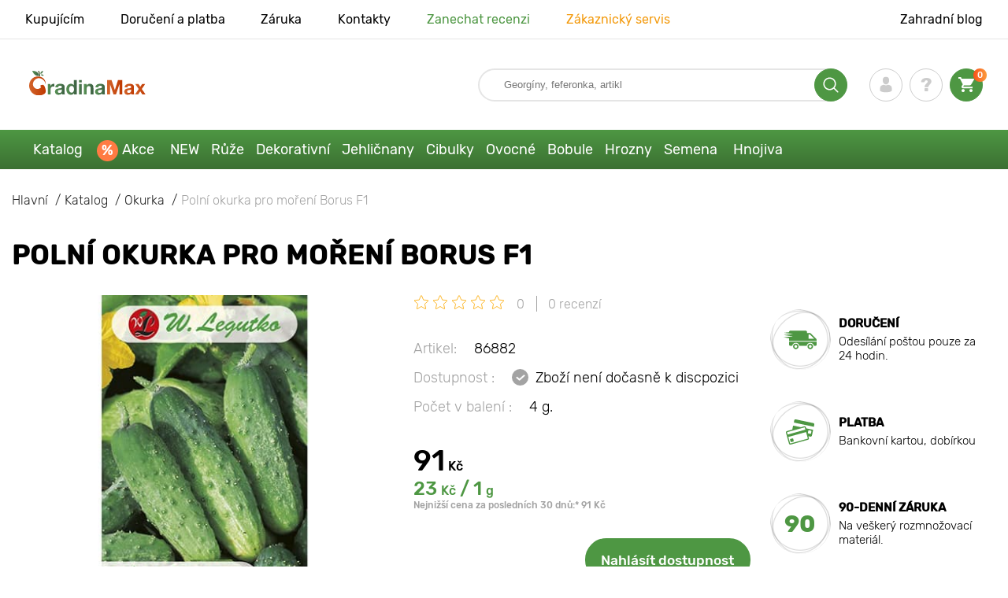

--- FILE ---
content_type: text/html; charset=UTF-8
request_url: https://gradinamax.cz/product/polni-okurka-pro-moreni-borus-f1
body_size: 22608
content:
<!doctype html>
<html lang="cz">
    <head>
        
        <meta charset="utf-8">
    <meta http-equiv="X-UA-Compatible" content="IE=edge"> 
    <meta name="viewport" content="width=device-width, initial-scale=1.0">
    <link rel="icon" href="/favicon.ico" type="image/x-icon">
    <meta name="msapplication-TileColor" content="#ffffff"/>
    <meta name="msapplication-square150x150logo" content="logo.png"/>
    
        
        
                                                    
                        
    
                <meta name="robots" content="index, follow" />
        
        
        <link rel="canonical" href="https://gradinamax.cz/product/polni-okurka-pro-moreni-borus-f1" />
    <meta property="og:type" content="website">
    <meta property="og:url" content="https://gradinamax.cz/product/polni-okurka-pro-moreni-borus-f1">          
                    <title>Polní okurka pro moření Borus F1 (86882): koupit  poštou v Česku| internetový obchod Gradinamax</title>
    <meta property="og:title" content="Polní okurka pro moření Borus F1 (86882): koupit  poštou v Česku| internetový obchod Gradinamax">
            <meta name="description" content="Polní okurka pro moření Borus F1 (86882) - objednejte si  v internetovém obchodě Gradinamax v Česku &#10004 Největší online katalog v Česku! &#9993 Sběr a odeslání do 24 hodin &#10004 Cashback při zakoupení - 10% &#128222 Volejte 420 296 399 339">
    <meta property="og:description" content="Polní okurka pro moření Borus F1 (86882) - objednejte si  v internetovém obchodě Gradinamax v Česku &amp;#10004 Největší online katalog v Česku! &amp;#9993 Sběr a odeslání do 24 hodin &amp;#10004 Cashback při zakoupení - 10% &amp;#128222 Volejte 420 296 399 339">
            <meta name="keywords" content="Polní okurka pro moření Borus F1  koupit, dodávka, internetový obchod Wiecko Garden.">
            <link rel="image_src" href="https://gradinamax.cz/uploads/catalog_products/polni-okurka-pro-moreni-borus-f1_1.jpg">
    <meta name="twitter:image" content="https://gradinamax.cz/uploads/catalog_products/polni-okurka-pro-moreni-borus-f1_1.jpg">
    <meta property="og:image" content="https://gradinamax.cz/uploads/catalog_products/polni-okurka-pro-moreni-borus-f1_1.jpg">
    <meta property="og:image:type" content="image/jpeg" />
        
        
    <meta name="csrf-token" content="7gKm1pJserG8LNjLDbCJgImYkFeIbgrVdEXnuGJ1">
        <script>
    const bkr_currency = 'CZK';
    const bkr_user_id = '0';
    const bkr_user_tracking_id = 'tued95t090l9trbhtgr9d9bwnq4exvqt';
    const bkr_user_email = '';
</script>

    
                                    <!--{-{ mix('/css/'.$styles.'.css') }}-->
        <link rel="stylesheet" href="https://cz.s.bekhost.com//front/css/page_product.css?id=9e34f53688377527b8eb420cd6f76e5e">
        
    
    <!-- Google Tag Manager -->
    <script>(function(w,d,s,l,i){w[l]=w[l]||[];w[l].push({'gtm.start':
    new Date().getTime(),event:'gtm.js'});var f=d.getElementsByTagName(s)[0],
    j=d.createElement(s),dl=l!='dataLayer'?'&l='+l:'';j.async=true;j.src=
    'https://www.googletagmanager.com/gtm.js?id='+i+dl;f.parentNode.insertBefore(j,f);
    })(window,document,'script','dataLayer','GTM-P5GFMVH');</script>
    <!-- End Google Tag Manager -->
        
        <!-- Microdata Product card -->
    <script type="application/ld+json">
    {
        "@context": "https://schema.org/",
        "@type": "Product",
        "name": "Polní okurka pro moření Borus F1",
        "image": [
                            "https://cz.s.bekhost.com/uploads/catalog_products/tmp_330/polni-okurka-pro-moreni-borus-f1_1.jpg"                ],
        "description": "Polní okurka pro moření Borus F1 je produktivní odrůda, která Vás potěší velkou úrodou a vynikající chutí plodů. Při správné péči převýší uvedené odrůdové vlastnosti a doslova zasype úrodou. Vyžaduje péči: potřebujete zalévání, hnojení, odstraňování plevele a kypření půdy.Polní okurka pro moření Borus F1 - úspěšná odrůda, za kterou si poděkujete! Určitě si semínka objednejte, budete velmi spokojeni!",
        "sku": "86882",
        "mpn": "86882",

        
        "offers": {
            "@type": "Offer",
            "url": "https://gradinamax.cz/product/polni-okurka-pro-moreni-borus-f1",
            "priceCurrency": "CZK",
            "price": "91.000",
            "availability": "http://schema.org/OutOfStock"
        }
    }
    </script>
        
        
            
    </head> 
    
    <body class="product">
        <!-- React bkrApp: -->
<div id="bkrApp"></div>
<!-- React bkrApp -->

<!-- Stacked DOMs: -->
        <div id="dataLayerSingleItem"></div>
            <div id="dataLayerMultipleItems"></div>
    <!-- Stacked DOMs -->
        <!-- Google Tag Manager (noscript) -->
    <noscript><iframe src="https://www.googletagmanager.com/ns.html?id=GTM-P5GFMVH"
    height="0" width="0" style="display:none;visibility:hidden"></iframe></noscript>
    <!-- End Google Tag Manager (noscript) -->
        <header>

            <div class="header_top_wrap">
                <div class="container">
                    <div class="header_top">
                        <ul class="menu menu_right">
                            <li><a href="https://gradinamax.cz/o-nas">Kupujícím</a></li>                            
                            <li><a href="https://gradinamax.cz/doprava-a-platba">Doručení a platba</a></li>
                            <li><a href="https://gradinamax.cz/garantia">Záruka</a></li>
                            <li><a href="https://gradinamax.cz/contacts">Kontakty</a></li>
                            <li><a class="green" href="https://gradinamax.cz/reviews">Zanechat recenzi</a></li>
                            <li><a class="orange" href="https://gradinamax.cz/support">Zákaznický servis</a></li>
                        </ul>
                        <div class="header_top_left">
                            <ul class="menu menu_left">
                                <li><a href="https://gradinamax.cz/articles">Zahradní blog</a></li>
                            </ul>                            
                                                                                </div>
                    </div>
                </div>
            </div>

            <div class="header_middle_wrap">
                <div class="container">
                    <div class="header">
                        <button class="menu_btn" aria-label="burger_menu"><i class="burger_ico"></i></button>
                        <a href="https://gradinamax.cz" class="logo">
                            <img src="https://cz.s.bekhost.com/front/img/logo-cz.svg?2023-08-15" alt="Магазин Gradinamax Česko" title="Магазин Gradinamax">
                        </a>
                        <div class="phones_block">
                            &nbsp;
                        </div>
                        <div class="header_left">
                            
                            <form class="search_form" role="search" action="https://gradinamax.cz/search" method="get">
                                
                                                                
                                <input type="text" class="search_input" name="q" aria-label="Search" placeholder="Georgíny, feferonka, artikl" autocomplete="off" />
                                <div class="search_btn">
                                    <input type="submit" class="search_btn_input">
                                    <svg version="1.1" id="Слой_1" xmlns="http://www.w3.org/2000/svg" xmlns:xlink="http://www.w3.org/1999/xlink" x="0px" y="0px" viewBox="0 0 512 512" xml:space="preserve"> <g> <path d="M495,466.2L377.2,348.4c29.2-35.6,46.8-81.2,46.8-130.9C424,103.5,331.5,11,217.5,11C103.4,11,11,103.5,11,217.5 S103.4,424,217.5,424c49.7,0,95.2-17.5,130.8-46.7L466.1,495c8,8,20.9,8,28.9,0C503,487.1,503,474.1,495,466.2z M217.5,382.9 C126.2,382.9,52,308.7,52,217.5S126.2,52,217.5,52C308.7,52,383,126.3,383,217.5S308.7,382.9,217.5,382.9z"/> </g> </svg>
                                </div>
                                
                                <div class="auto_help none">
                                    <div id="search-products" class="auto_help_item none">
                                        <div class="help_title">Zboží</div>
                                        <div class="help_body"></div>
                                    </div>
                                    <div id="search-categories" class="auto_help_item none">
                                        <div class="help_title">Kategorie</div>
                                        <div class="help_body"></div>
                                    </div>
                                    <div id="search-articles" class="auto_help_item none">
                                        <div class="help_title">Články pro zahrádkáře</div>
                                        <div class="help_body"></div>
                                    </div>
                                    <div id="search-pages" class="auto_help_item none">
                                        <div class="help_title">Stránky</div>
                                        <div class="help_body"></div>
                                    </div>
                                    <div id="search-recent" class="auto_help_item none">
                                        <div class="help_title">Hledali jste nedávno</div>
                                        <div class="help_body"></div>
                                    </div>
                                </div>
                                
                            </form>
                            
                            <div class="header_icons">
                                <button class="search_mob_btn" aria-label="search_mob">
                                    <svg version="1.1" id="Слой_1" xmlns="http://www.w3.org/2000/svg" xmlns:xlink="http://www.w3.org/1999/xlink" x="0px" y="0px" viewBox="0 0 512 512" xml:space="preserve"> <g> <path d="M495,466.2L377.2,348.4c29.2-35.6,46.8-81.2,46.8-130.9C424,103.5,331.5,11,217.5,11C103.4,11,11,103.5,11,217.5 S103.4,424,217.5,424c49.7,0,95.2-17.5,130.8-46.7L466.1,495c8,8,20.9,8,28.9,0C503,487.1,503,474.1,495,466.2z M217.5,382.9 C126.2,382.9,52,308.7,52,217.5S126.2,52,217.5,52C308.7,52,383,126.3,383,217.5S308.7,382.9,217.5,382.9z"/> </g> </svg>
                                </button>
                                <div class="login-show user_ico onclick" >
                                    <svg version="1.1" id="Capa_1" xmlns="http://www.w3.org/2000/svg" xmlns:xlink="http://www.w3.org/1999/xlink" x="0px" y="0px" viewBox="0 0 350 350" xml:space="preserve"> <g> <path d="M175,171.2c38.9,0,70.5-38.3,70.5-85.6C245.5,38.3,235.1,0,175,0s-70.5,38.3-70.5,85.6C104.5,132.9,136.1,171.2,175,171.2z "/> <path d="M41.9,301.9C41.9,299,41.9,301,41.9,301.9L41.9,301.9z"/> <path d="M308.1,304.1C308.1,303.3,308.1,298.6,308.1,304.1L308.1,304.1z"/> <path d="M307.9,298.4c-1.3-82.3-12.1-105.8-94.4-120.7c0,0-11.6,14.8-38.6,14.8s-38.6-14.8-38.6-14.8 c-81.4,14.7-92.8,37.8-94.3,118c-0.1,6.5-0.2,6.9-0.2,6.1c0,1.4,0,4.1,0,8.7c0,0,19.6,39.5,133.1,39.5 c113.5,0,133.1-39.5,133.1-39.5c0-3,0-5,0-6.4C308.1,304.6,308,303.7,307.9,298.4z"/> </g> </svg>
                                </div>
                                <div class="question_ico onclick" onclick="location.href='https://gradinamax.cz/faq'"></div>
                                <div class="cart_ico cart-empty" data-link="https://gradinamax.cz/cart">
                                    <svg version="1.1" id="Capa_1" xmlns="http://www.w3.org/2000/svg" xmlns:xlink="http://www.w3.org/1999/xlink" x="0px" y="0px" viewBox="0 0 510 510" xml:space="preserve"> <g> <g id="shopping-cart"> <path d="M153,408c-28.1,0-51,23-51,51s22.9,51,51,51s51-23,51-51S181.1,408,153,408z M0,0v51h51l91.8,193.8L107.1,306 c-2.6,7.6-5.1,17.9-5.1,25.5c0,28,22.9,51,51,51h306v-51H163.2c-2.6,0-5.1-2.5-5.1-5.1v-2.6l22.9-43.4h188.7 c20.4,0,35.7-10.2,43.4-25.5l91.8-165.7c5.1-5.1,5.1-7.7,5.1-12.8c0-15.3-10.2-25.5-25.5-25.5H107.1L84.2,0H0z M408,408 c-28,0-51,23-51,51s23,51,51,51s51-23,51-51S436,408,408,408z"/> </g> </g> </svg>
                                    <span class="count">0</span>
                                </div>





                            </div>
                        </div>
                    </div>
                </div>
            </div>

            <div class="nav_menu_block">
                <div class="container">
                    <ul class="menu">
                                                                            <li>
                                <a class=" main-link" href="https://gradinamax.cz/catalog">Katalog</a>                            </li>
                                                                                                    <li>
                                <a class="stock main-link" href="https://gradinamax.cz/akce">Akce</a>                            </li>
                                                                                                    <li>
                                <a class=" main-link" href="https://gradinamax.cz/catalog/new">NEW</a>                            </li>
                                                                                                    <li class="dropdown">
                                <a class=" main-link" href="https://gradinamax.cz/catalog/ruza">Růže</a>                                <div class="sub_menu">
                                    <div class="inner_content">
                                        <div class="menu--teaser image">
                                            <a href="https://gradinamax.cz/catalog/ruza?sort=price_a">
                                                                                                <img src="https://cz.s.bekhost.com/uploads/site_menu/ruze_img.jpg?1743008618" alt="Katalog - -50% na sazenice krásných růží - Gradinamax Česko" title="Katalog - -50% na sazenice krásných růží">
                                                <span class="title">-50% na sazenice krásných růží</span>
                                            </a>
                                        </div>
                                        <div class="menu--list">
                                                                                                                                    <div class="list_column">
                                                <div class="title ">
                                                    <a class="link_label" href="https://gradinamax.cz/catalog/ruza-pnouca">Růža pnouca</a>                                                    
                                                </div>
                                                <ul>
                                                        <li><a class="link_label" href="https://gradinamax.cz/product/ruza-pnouca-climbing-iceberg">Růža pnouca Climbing Iceberg</a></li>
                                                                    <li><label class="link_label" href="https://gradinamax.cz/product/ruze-pnouca-pierre-de-ronsard">Růže pnouca Pierre de Ronsard</label></li>
                                                                    <li><label class="link_label" href="https://gradinamax.cz/product/ruze-pnouca-susie">Růže pnouca Susie</label></li>
                        </ul>
                                            </div>
                                                                                                                                    <div class="list_column">
                                                <div class="title ">
                                                    <label class="link_label" href="https://gradinamax.cz/catalog/ruze-strikajte">Růže mini</label>                                                    
                                                </div>
                                                <ul>
                                                        <li><label class="link_label" href="https://gradinamax.cz/product/ruze-big-bang">Růže mini Big Bang</label></li>
                                                                    <li><label class="link_label" href="https://gradinamax.cz/product/english-rose-lady-of-shalott">Růže Lady of Shalott</label></li>
                        </ul>
                                            </div>
                                                                                                                                    <div class="list_column">
                                                <div class="title ">
                                                    <a class="link_label" href="https://gradinamax.cz/catalog/ruza-floribunda">Růže floribunda</a>                                                    
                                                </div>
                                                <ul>
                                                        <li><label class="link_label" href="https://gradinamax.cz/product/ruze-floribunda-adore-aroma">Růže floribunda Adore Aroma</label></li>
                                                                    <li><a class="link_label" href="https://gradinamax.cz/product/ruza-floribunda-blue-violet">Růža floribunda Blue &amp; Violet</a></li>
                                                                    <li><a class="link_label" href="https://gradinamax.cz/product/ruza-floribunda-nina">Růže floribunda Nina</a></li>
                        </ul>
                                            </div>
                                                                                                                                    <div class="list_column">
                                                <div class="title ">
                                                    <a class="link_label" href="https://gradinamax.cz/catalog/ruza-velkokveta">Růža veľkokvetá</a>                                                    
                                                </div>
                                                <ul>
                                                        <li><label class="link_label" href="https://gradinamax.cz/product/ruze-velkokveta-blue-monday">Růže velkokvětá Blue Monday</label></li>
                                                                    <li><a class="link_label" href="https://gradinamax.cz/product/ruza-velkokveta-casanova">Růža velkokvětá Casanova</a></li>
                                                                    <li><label class="link_label" href="https://gradinamax.cz/product/ruze-velkokveta-gorgeous-paramount">Růže velkokvětá Gorgeous Paramount</label></li>
                        </ul>
                                            </div>
                                                                                                                                    <div class="list_column">
                                                <div class="title ">
                                                    <label class="link_label" href="https://gradinamax.cz/catalog/new/ruza">Nové růže</label>                                                    
                                                </div>
                                                <ul>
                                                        <li><label class="link_label" href="https://gradinamax.cz/product/ruze-floribunda-pink-meilove">Růže floribunda Pink Meilove</label></li>
                                                                    <li><label class="link_label" href="https://gradinamax.cz/product/ruze-velkokveta-magia-nera">Růže velkokvětá Magia Nera</label></li>
                        </ul>
                                            </div>
                                                                                                                                    <div class="list_column">
                                                <div class="title ">
                                                    <label class="link_label" href="https://gradinamax.cz/catalog/english-rose">English Rose</label>                                                    
                                                </div>
                                                <ul>
                                                        <li><label class="link_label" href="https://gradinamax.cz/product/ruze-pnouca-boscobel">English Rose Boscobel</label></li>
                                                                    <li><label class="link_label" href="https://gradinamax.cz/product/ruze-pnouca-desdemona">English Rose Desdemona</label></li>
                                                                    <li><label class="link_label" href="https://gradinamax.cz/product/ruze-pnouca-golden-celebration">English Rose Golden Celebration</label></li>
                        </ul>
                                            </div>
                                                                                                                                    <div class="list_column">
                                                <div class="title ">
                                                    <label class="link_label" href="https://gradinamax.cz/catalog/sobieszek/ruza">Růže Sobieszek</label>                                                    
                                                </div>
                                                <ul>
                                                        <li><label class="link_label" href="https://gradinamax.cz/product/ruze-floribunda-allgold">Růže floribunda Allgold</label></li>
                                                                    <li><a class="link_label" href="https://gradinamax.cz/product/ruza-velkokveta-peace">Růže velkokvětá Peace</a></li>
                                                                    <li><label class="link_label" href="https://gradinamax.cz/product/ruze-pnouca-orange-climbing">Růže pnouca Orange Climbing</label></li>
                        </ul>
                                            </div>
                                                                                                                                    <div class="list_column">
                                                <div class="title ">
                                                    <label class="link_label" href="https://gradinamax.cz/catalog/frank-coenders/ruza">Růže Frank Coenders</label>                                                    
                                                </div>
                                                <ul>
                                                        <li><label class="link_label" href="https://gradinamax.cz/catalog/ruze-fashion">Růže Fashion</label></li>
                                                                    <li><label class="link_label" href="https://gradinamax.cz/catalog/ruze-vaza">Růže Vaza</label></li>
                        </ul>
                                            </div>
                                                                                                                                    <div class="list_column">
                                                <div class="title ">
                                                    <label class="link_label" href="https://gradinamax.cz/catalog/pro-kvetinace-a-nadoby/ruza">Pro květináče a nádoby</label>                                                    
                                                </div>
                                                <ul>
                                                        <li><a class="link_label" href="https://gradinamax.cz/product/ruza-floribunda-kimono">Růže floribunda Kimono</a></li>
                                                                    <li><a class="link_label" href="https://gradinamax.cz/product/ruza-velkokveta-chopin">Růže velkokvětá Chopin</a></li>
                                                                    <li><a class="link_label" href="https://gradinamax.cz/product/ruza-pnouca-mushimara">Růže pnouca Mushimara</a></li>
                        </ul>
                                            </div>
                                                                                                                                    <div class="list_column">
                                                <div class="title ">
                                                    <label class="link_label" href="https://gradinamax.cz/catalog/lukasz-rojewski/ruza">Růže Łukasz Rojewski</label>                                                    
                                                </div>
                                                <ul>
                                                        <li><label class="link_label" href="https://gradinamax.cz/product/ruze-floribunda-czeslaw-milosz">Růže floribunda Czeslaw Milosz</label></li>
                                                                    <li><label class="link_label" href="https://gradinamax.cz/product/ruze-floribunda-missgranger">Růže floribunda Miss.Granger</label></li>
                                                                    <li><label class="link_label" href="https://gradinamax.cz/product/ruze-floribunda-zorza">Růže floribunda Zorza</label></li>
                        </ul>
                                            </div>
                                                                                                                                    <div class="list_column">
                                                <div class="title ">
                                                    <label class="link_label" href="https://gradinamax.cz/catalog/barni/ruza">Růže Barni</label>                                                    
                                                </div>
                                                <ul>
                                                        <li><label class="link_label" href="https://gradinamax.cz/catalog/ruze-le-nostalgiche">Růže Le Nostalgiche</label></li>
                                                                    <li><label class="link_label" href="https://gradinamax.cz/catalog/ruze-le-toscane">Růže Le Toscane</label></li>
                        </ul>
                                            </div>
                                                                                                                                    <div class="list_column">
                                                <div class="title ">
                                                    <a class="link_label" href="https://gradinamax.cz/catalog/okrasne-rostliny-set">Společníci růží</a>                                                    
                                                </div>
                                                <ul>
                                                        <li><a class="link_label" href="https://gradinamax.cz/catalog/jalovec">Jalovec</a></li>
                                                                    <li><label class="link_label" href="https://gradinamax.cz/catalog/sazenice/levandule">Levandule</label></li>
                                                                    <li><a class="link_label" href="https://gradinamax.cz/catalog/plamienok">Plamének</a></li>
                        </ul>
                                            </div>
                                                                                    </div>
                                    </div>
                                </div>
                            </li>
                                                                                                    <li class="dropdown">
                                <a class=" main-link" href="https://gradinamax.cz/catalog/okrasne-rostliny-set">Dekorativní</a>                                <div class="sub_menu">
                                    <div class="inner_content">
                                        <div class="menu--teaser image">
                                            <a href="https://gradinamax.cz/catalog/okrasne-rostliny-set?sort=price_a">
                                                                                                <img src="https://cz.s.bekhost.com/uploads/site_menu/dekorativni_img.jpg?1736955383" alt="Katalog - -50% na rostliny pro krásnou zahradu - Gradinamax Česko" title="Katalog - -50% na rostliny pro krásnou zahradu">
                                                <span class="title">-50% na rostliny pro krásnou zahradu</span>
                                            </a>
                                        </div>
                                        <div class="menu--list">
                                                                                                                                    <div class="list_column">
                                                <div class="title ">
                                                    <label class="link_label" href="https://gradinamax.cz/catalog/hit/okrasne-rostliny-set">Top prodej dekorativní</label>                                                    
                                                </div>
                                                                                            </div>
                                                                                                                                    <div class="list_column">
                                                <div class="title ">
                                                    <a class="link_label" href="https://gradinamax.cz/catalog/okrasne-kerze-set">Okrasné keře</a>                                                    
                                                </div>
                                                <ul>
                                                        <li><a class="link_label" href="https://gradinamax.cz/catalog/azalka">Azalka</a></li>
                                                                    <li><a class="link_label" href="https://gradinamax.cz/catalog/drzistal">Dřišťál</a></li>
                                                                    <li><a class="link_label" href="https://gradinamax.cz/catalog/drzin">Dřín</a></li>
                                                                    <li><a class="link_label" href="https://gradinamax.cz/catalog/kamelie">Kamélie</a></li>
                                                                    <li><a class="link_label" href="https://gradinamax.cz/catalog/pampova-trava">Pampová tráva</a></li>
                                                                    <li><a class="link_label" href="https://gradinamax.cz/catalog/pomerancovnik">Pomerančovník</a></li>
                                                                    <li><a class="link_label" href="https://gradinamax.cz/catalog/rododendron">Rododendron</a></li>
                                                                    <li><a class="link_label" href="https://gradinamax.cz/catalog/zlatice">Zlatice</a></li>
                        </ul>
                                            </div>
                                                                                                                                    <div class="list_column">
                                                <div class="title ">
                                                    <label class="link_label" href="https://gradinamax.cz/catalog/okrasne-rostliny-set?sort=price_d">Super nabídka</label>                                                    
                                                </div>
                                                                                            </div>
                                                                                                                                    <div class="list_column">
                                                <div class="title ">
                                                    <a class="link_label" href="https://gradinamax.cz/catalog/popinave-rostliny">Popínavé rostliny</a>                                                    
                                                </div>
                                                <ul>
                                                        <li><a class="link_label" href="https://gradinamax.cz/catalog/brectan">Břečťan</a></li>
                                                                    <li><a class="link_label" href="https://gradinamax.cz/catalog/levandule">Levandule</a></li>
                                                                    <li><label class="link_label" href="https://gradinamax.cz/catalog/mandevila">Mandevila</label></li>
                                                                    <li><a class="link_label" href="https://gradinamax.cz/catalog/mucenka">Mučenka</a></li>
                                                                    <li><a class="link_label" href="https://gradinamax.cz/catalog/plamienok">Plamének</a></li>
                                                                    <li><a class="link_label" href="https://gradinamax.cz/catalog/przisavnik">Přísavník</a></li>
                                                                    <li><a class="link_label" href="https://gradinamax.cz/catalog/trubac">Trubač</a></li>
                                                                    <li><a class="link_label" href="https://gradinamax.cz/catalog/serzik">Šeřík</a></li>
                        </ul>
                                            </div>
                                                                                                                                    <div class="list_column">
                                                <div class="title ">
                                                    <label class="link_label" href="https://gradinamax.cz/catalog/okrasne-rostliny-set/pro-kvetinace-a-nadoby">Pro květináče a nádoby</label>                                                    
                                                </div>
                                                                                            </div>
                                                                                                                                    <div class="list_column">
                                                <div class="title ">
                                                    <a class="link_label" href="https://gradinamax.cz/catalog/okrasne-drzeviny-set">Okrasné dřeviny</a>                                                    
                                                </div>
                                                <ul>
                                                        <li><a class="link_label" href="https://gradinamax.cz/catalog/vistarie">Vistárie</a></li>
                                                                    <li><a class="link_label" href="https://gradinamax.cz/catalog/serzik">Šeřík</a></li>
                                                                    <li><a class="link_label" href="https://gradinamax.cz/catalog/sacholan">Šácholan</a></li>
                        </ul>
                                            </div>
                                                                                                                                    <div class="list_column">
                                                <div class="title ">
                                                    <a class="link_label" href="https://gradinamax.cz/catalog/hortenzie">Hortenzie</a>                                                    
                                                </div>
                                                <ul>
                                                        <li><a class="link_label" href="https://gradinamax.cz/catalog/hortenzie-latnata">Hortenzie latnatá</a></li>
                                                                    <li><a class="link_label" href="https://gradinamax.cz/catalog/hortenzie-stromkovita">Hortenzie stromkovitá</a></li>
                                                                    <li><a class="link_label" href="https://gradinamax.cz/catalog/hortenzie-velkolista">Hortenzie velkolistá</a></li>
                        </ul>
                                            </div>
                                                                                                                                    <div class="list_column">
                                                <div class="title ">
                                                    <label class="link_label" href="https://gradinamax.cz/catalog/okrasne-rostliny-set/spolecnici-ruzi">Společníci růží</label>                                                    
                                                </div>
                                                                                            </div>
                                                                                                                                    <div class="list_column">
                                                <div class="title ">
                                                    <a class="link_label" href="https://gradinamax.cz/catalog/okrasne-drzeviny-set">Okrasné stromy</a>                                                    
                                                </div>
                                                <ul>
                                                        <li><a class="link_label" href="https://gradinamax.cz/catalog/serzik">Šeřík</a></li>
                                                                    <li><a class="link_label" href="https://gradinamax.cz/catalog/sacholan">Šácholan</a></li>
                                                                    <li><a class="link_label" href="https://gradinamax.cz/catalog/vistarie">Vistárie</a></li>
                        </ul>
                                            </div>
                                                                                                                                    <div class="list_column">
                                                <div class="title ">
                                                    <label class="link_label" href="https://gradinamax.cz/catalog/kvjetiny/pokojove-rostliny">Pokojové rostliny</label>                                                    
                                                </div>
                                                <ul>
                                                        <li><a class="link_label" href="https://gradinamax.cz/catalog/strelicie">Strelície</a></li>
                                                                    <li><a class="link_label" href="https://gradinamax.cz/catalog/mucenka">Mučenka</a></li>
                                                                    <li><a class="link_label" href="https://gradinamax.cz/catalog/ibisek">Ibišek</a></li>
                        </ul>
                                            </div>
                                                                                    </div>
                                    </div>
                                </div>
                            </li>
                                                                                                    <li class="dropdown">
                                <a class=" main-link" href="https://gradinamax.cz/catalog/jehlicnate-rostliny-set">Jehličnany</a>                                <div class="sub_menu">
                                    <div class="inner_content">
                                        <div class="menu--teaser image">
                                            <a href="https://gradinamax.cz/catalog/jehlicnate-rostliny-set">
                                                                                                <img src="https://cz.s.bekhost.com/uploads/site_menu/jehlicnany_img.jpg?1738164066" alt="Katalog - -20% na jehličnany - Gradinamax Česko" title="Katalog - -20% na jehličnany">
                                                <span class="title">-20% na jehličnany</span>
                                            </a>
                                        </div>
                                        <div class="menu--list">
                                                                                                                                    <div class="list_column">
                                                <div class="title ">
                                                    <label class="link_label" href="https://gradinamax.cz/catalog/hit/jehlicnate-rostliny-set">Top prodej jehličnany</label>                                                    
                                                </div>
                                                                                            </div>
                                                                                                                                    <div class="list_column">
                                                <div class="title ">
                                                    <a class="link_label" href="https://gradinamax.cz/catalog/smrk">Smrk</a>                                                    
                                                </div>
                                                <ul>
                                                        <li><a class="link_label" href="https://gradinamax.cz/product/smrk-pichlavy-kaibab">Smrk Kaibab</a></li>
                                                                    <li><a class="link_label" href="https://gradinamax.cz/product/smrk-sivy-conica">Smrk Conica</a></li>
                                                                    <li><a class="link_label" href="https://gradinamax.cz/product/smrk-majestic-blue">Smrk Majestic Blue</a></li>
                        </ul>
                                            </div>
                                                                                                                                    <div class="list_column">
                                                <div class="title ">
                                                    <a class="link_label" href="https://gradinamax.cz/catalog/jehlicnate-kerze-set">Jehličnaté keře</a>                                                    
                                                </div>
                                                                                            </div>
                                                                                                                                    <div class="list_column">
                                                <div class="title ">
                                                    <a class="link_label" href="https://gradinamax.cz/catalog/jalovec">Jalovec</a>                                                    
                                                </div>
                                                <ul>
                                                        <li><a class="link_label" href="https://gradinamax.cz/product/jalovec-skalni-blue-arrov">Jalovec Blue Arrow</a></li>
                                                                    <li><a class="link_label" href="https://gradinamax.cz/product/jalovec-polehly-blue-chip">Jalovec Blue Chip</a></li>
                                                                    <li><a class="link_label" href="https://gradinamax.cz/product/jalovec-blue-star">Jalovec Blue Star</a></li>
                        </ul>
                                            </div>
                                                                                                                                    <div class="list_column">
                                                <div class="title ">
                                                    <a class="link_label" href="https://gradinamax.cz/catalog/jehlicnate-stromy-set">Jehličnaté stromy</a>                                                    
                                                </div>
                                                                                            </div>
                                                                                                                                    <div class="list_column">
                                                <div class="title ">
                                                    <a class="link_label" href="https://gradinamax.cz/catalog/tuje">Túje</a>                                                    
                                                </div>
                                                <ul>
                                                        <li><label class="link_label" href="https://gradinamax.cz/product/tuje-zapadni-smaragd">Tůje západní Smaragd</label></li>
                                                                    <li><a class="link_label" href="https://gradinamax.cz/product/tuje-zapadni-columna">Tůje západní Columna</a></li>
                                                                    <li><label class="link_label" href="https://gradinamax.cz/product/tuje-zapadni-danica">Tůje západní Danica</label></li>
                        </ul>
                                            </div>
                                                                                                                                    <div class="list_column">
                                                <div class="title ">
                                                    <label class="link_label" href="https://gradinamax.cz/catalog/hnojivo">Hnojivo</label>                                                    
                                                </div>
                                                                                            </div>
                                                                                                                                    <div class="list_column">
                                                <div class="title ">
                                                    <a class="link_label" href="https://gradinamax.cz/catalog/jehlicnate-rostliny-set">Ostatní jehličnany</a>                                                    
                                                </div>
                                                <ul>
                                                        <li><a class="link_label" href="https://gradinamax.cz/catalog/borovice">Borovice</a></li>
                                                                    <li><a class="link_label" href="https://gradinamax.cz/catalog/cyprzisek">Cypruštek</a></li>
                                                                    <li><a class="link_label" href="https://gradinamax.cz/catalog/jedle">Jedle</a></li>
                        </ul>
                                            </div>
                                                                                    </div>
                                    </div>
                                </div>
                            </li>
                                                                                                    <li class="dropdown">
                                <a class=" main-link" href="https://gradinamax.cz/catalog/cibulky-podzimnich-kvjetu-set">Cibulky</a>                                <div class="sub_menu">
                                    <div class="inner_content">
                                        <div class="menu--teaser image">
                                            <a href="https://gradinamax.cz/catalog/kvjetinove-cibule">
                                                                                                <img src="https://cz.s.bekhost.com/uploads/site_menu/cibulky_img.jpg?1752607764" alt="Katalog - Cibulky podzimních květů - Gradinamax Česko" title="Katalog - Cibulky podzimních květů">
                                                <span class="title">Cibulky podzimních květů</span>
                                            </a>
                                        </div>
                                        <div class="menu--list">
                                                                                                                                    <div class="list_column">
                                                <div class="title ">
                                                    <label class="link_label" href="https://gradinamax.cz/catalog/hit/kvjetinove-cibule">Nejlepší žárovky 2024</label>                                                    
                                                </div>
                                                                                            </div>
                                                                                                                                    <div class="list_column">
                                                <div class="title ">
                                                    <a class="link_label" href="https://gradinamax.cz/catalog/hyacint">Hyacint</a>                                                    
                                                </div>
                                                <ul>
                                                        <li><a class="link_label" href="https://gradinamax.cz/catalog/hyacint-vychodni">Hyacint východní</a></li>
                                                                    <li><a class="link_label" href="https://gradinamax.cz/catalog/hyacint-plnokvjety">Hyacint plnokvětý</a></li>
                        </ul>
                                            </div>
                                                                                                                                    <div class="list_column">
                                                <div class="title ">
                                                    <a class="link_label" href="https://gradinamax.cz/catalog/kosatec">Kosatec</a>                                                    
                                                </div>
                                                <ul>
                                                        <li><a class="link_label" href="https://gradinamax.cz/catalog/kosatec-holandsky">Kosatec holandský</a></li>
                                                                    <li><a class="link_label" href="https://gradinamax.cz/catalog/kosatec-njemecky">Kosatec německý</a></li>
                                                                    <li><label class="link_label" href="https://gradinamax.cz/catalog/kosatec-sibirsky">Kosatec sibiřský</label></li>
                                                                    <li><a class="link_label" href="https://gradinamax.cz/catalog/kosatec-sitkovany">Kosatec síťkovaný</a></li>
                                                                    <li><label class="link_label" href="https://gradinamax.cz/catalog/super-nabidka/kosatec">Směs kosatců</label></li>
                                                                    <li><label class="link_label" href="https://gradinamax.cz/catalog/new/kosatec">Novinka kosatců</label></li>
                        </ul>
                                            </div>
                                                                                                                                    <div class="list_column">
                                                <div class="title ">
                                                    <a class="link_label" href="https://gradinamax.cz/catalog/tulipan">Tulipány</a>                                                    
                                                </div>
                                                <ul>
                                                        <li><a class="link_label" href="https://gradinamax.cz/catalog/zeleny-tulipan">Zelený tulipán</a></li>
                                                                    <li><a class="link_label" href="https://gradinamax.cz/catalog/trzasnjeny-tulipan">Třásněný tulipán</a></li>
                                                                    <li><a class="link_label" href="https://gradinamax.cz/catalog/papouskovity-tulipan">Papouškovitý tulipán</a></li>
                                                                    <li><a class="link_label" href="https://gradinamax.cz/catalog/laliovity-tulipan">Laliovitý tulipán</a></li>
                                                                    <li><a class="link_label" href="https://gradinamax.cz/catalog/vicebarevny-tulipan">Vícebarevný tulipán</a></li>
                                                                    <li><a class="link_label" href="https://gradinamax.cz/catalog/plnokvjety-tulipan">Plnokvětý tulipán</a></li>
                        </ul>
                                            </div>
                                                                                                                                    <div class="list_column">
                                                <div class="title ">
                                                    <label class="link_label" href="https://gradinamax.cz/catalog/kvjetinove-cibule/vonave">Voňavé</label>                                                    
                                                </div>
                                                                                            </div>
                                                                                                                                    <div class="list_column">
                                                <div class="title ">
                                                    <a class="link_label" href="https://gradinamax.cz/catalog/safran">Šafrán</a>                                                    
                                                </div>
                                                <ul>
                                                        <li><a class="link_label" href="https://gradinamax.cz/catalog/krokus-botanicky">Krokus botanický</a></li>
                                                                    <li><a class="link_label" href="https://gradinamax.cz/catalog/velkokvjety-krokus">Velkokvětý krokus</a></li>
                        </ul>
                                            </div>
                                                                                                                                    <div class="list_column">
                                                <div class="title ">
                                                    <a class="link_label" href="https://gradinamax.cz/catalog/lilie">Lilie</a>                                                    
                                                </div>
                                                <ul>
                                                        <li><a class="link_label" href="https://gradinamax.cz/catalog/lilie-asijska">Lilie asijská</a></li>
                                                                    <li><a class="link_label" href="https://gradinamax.cz/catalog/lilie-orientalni">Lilie orientální</a></li>
                                                                    <li><a class="link_label" href="https://gradinamax.cz/catalog/lilie-trubickova">Lilie trubičková</a></li>
                                                                    <li><a class="link_label" href="https://gradinamax.cz/catalog/lilie-tygrovana">Lilie tygrovaná</a></li>
                                                                    <li><a class="link_label" href="https://gradinamax.cz/catalog/stromova-lilie">Stromová lilie</a></li>
                                                                    <li><label class="link_label" href="https://gradinamax.cz/catalog/super-nabidka/lilie">Směs lilií</label></li>
                        </ul>
                                            </div>
                                                                                                                                    <div class="list_column">
                                                <div class="title ">
                                                    <label class="link_label" href="https://gradinamax.cz/catalog/new/tulipan">Nové tulipány</label>                                                    
                                                </div>
                                                <ul>
                                                        <li><a class="link_label" href="https://gradinamax.cz/catalog/botanicky-tulipan">Botanický tulipán</a></li>
                                                                    <li><a class="link_label" href="https://gradinamax.cz/catalog/tulipan-darvin-hybrid">Tulipán Darwin hybrid</a></li>
                                                                    <li><a class="link_label" href="https://gradinamax.cz/catalog/tulipan-fosteruv">Tulipán Fosterův</a></li>
                                                                    <li><a class="link_label" href="https://gradinamax.cz/catalog/tulipan-greiguv">Tulipán Greigův</a></li>
                                                                    <li><a class="link_label" href="https://gradinamax.cz/catalog/tulipan-kaufmannuv">Tulipán Kaufmannův</a></li>
                                                                    <li><a class="link_label" href="https://gradinamax.cz/catalog/tulipan-triumph">Tulipán Triumph</a></li>
                        </ul>
                                            </div>
                                                                                                                                    <div class="list_column">
                                                <div class="title ">
                                                    <label class="link_label" href="https://gradinamax.cz/catalog/kvjetinove-cibule/dlouhe-kveteni">Dlouhé kvetení</label>                                                    
                                                </div>
                                                                                            </div>
                                                                                                                                    <div class="list_column">
                                                <div class="title ">
                                                    <label class="link_label" href="https://gradinamax.cz/catalog/kvjetinove-cibule/pokojove-rostliny">Domácí žárovky</label>                                                    
                                                </div>
                                                <ul>
                                                        <li><a class="link_label" href="https://gradinamax.cz/catalog/gloxinie">Gloxínie</a></li>
                                                                    <li><a class="link_label" href="https://gradinamax.cz/catalog/amarylka">Amarylka</a></li>
                        </ul>
                                            </div>
                                                                                                                                    <div class="list_column">
                                                <div class="title ">
                                                    <a class="link_label" href="https://gradinamax.cz/catalog/narcis">Narcis</a>                                                    
                                                </div>
                                                <ul>
                                                        <li><a class="link_label" href="https://gradinamax.cz/catalog/narcis-velkokvety">Narcis velkokvětý</a></li>
                                                                    <li><a class="link_label" href="https://gradinamax.cz/catalog/narcis-plnokvjety">Narcis plnokvětý</a></li>
                                                                    <li><a class="link_label" href="https://gradinamax.cz/catalog/narcis-s-velkou-korunou">Narcis s velkou korunou</a></li>
                                                                    <li><a class="link_label" href="https://gradinamax.cz/catalog/narcis-split-corona">Narcis split corona</a></li>
                                                                    <li><a class="link_label" href="https://gradinamax.cz/catalog/narcis-trubkovity">Narcis trubkovitý</a></li>
                                                                    <li><a class="link_label" href="https://gradinamax.cz/catalog/miniaturni-narcis">Narcis miniaturní</a></li>
                        </ul>
                                            </div>
                                                                                                                                    <div class="list_column">
                                                <div class="title ">
                                                    <label class="link_label" href="https://gradinamax.cz/catalog/kvjetinove-cibule/pro-kvetinace-a-nadoby">Žárovky na terasu</label>                                                    
                                                </div>
                                                <ul>
                                                        <li><a class="link_label" href="https://gradinamax.cz/catalog/kalokvjet">Kalokvět</a></li>
                                                                    <li><a class="link_label" href="https://gradinamax.cz/catalog/bily-kvjet">Bílý květ</a></li>
                                                                    <li><a class="link_label" href="https://gradinamax.cz/catalog/frezie">Frézie</a></li>
                                                                    <li><a class="link_label" href="https://gradinamax.cz/catalog/ladonicka">Ladonička</a></li>
                                                                    <li><a class="link_label" href="https://gradinamax.cz/catalog/stavel">Šťavel</a></li>
                                                                    <li><a class="link_label" href="https://gradinamax.cz/catalog/juka">Juka</a></li>
                        </ul>
                                            </div>
                                                                                                                                    <div class="list_column">
                                                <div class="title ">
                                                    <label class="link_label" href="https://gradinamax.cz/catalog/kvjetinove-cibule/super-nabidka">Směsi žárovek 2025</label>                                                    
                                                </div>
                                                                                            </div>
                                                                                                                                    <div class="list_column">
                                                <div class="title ">
                                                    <a class="link_label" href="https://gradinamax.cz/catalog/cibulky-podzimnich-kvjetu-set">Podzimní květinové cibulky 2025</a>                                                    
                                                </div>
                                                <ul>
                                                        <li><a class="link_label" href="https://gradinamax.cz/catalog/cibulky-best-buy">Cibulky Best Buy</a></li>
                                                                    <li><a class="link_label" href="https://gradinamax.cz/catalog/cibulky-star-capperline">Cibulky Star Capperline</a></li>
                        </ul>
                                            </div>
                                                                                                                                    <div class="list_column">
                                                <div class="title ">
                                                    <label class="link_label" href="https://gradinamax.cz/catalog/cibule-male">Malé žárovky</label>                                                    
                                                </div>
                                                <ul>
                                                        <li><a class="link_label" href="https://gradinamax.cz/catalog/sasanka">Sasanka</a></li>
                                                                    <li><a class="link_label" href="https://gradinamax.cz/catalog/ixia">Ixia</a></li>
                                                                    <li><a class="link_label" href="https://gradinamax.cz/catalog/ladonik">Ladoník</a></li>
                                                                    <li><a class="link_label" href="https://gradinamax.cz/catalog/pryskyrznik">Pryskyřník (Ranunculus)</a></li>
                                                                    <li><a class="link_label" href="https://gradinamax.cz/catalog/ladonka">Ladoňka</a></li>
                                                                    <li><a class="link_label" href="https://gradinamax.cz/catalog/kandik">Kandík</a></li>
                        </ul>
                                            </div>
                                                                                                                                    <div class="list_column">
                                                <div class="title ">
                                                    <a class="link_label" href="https://gradinamax.cz/catalog/kvjetinove-cibule">Ostatní žárovky</a>                                                    
                                                </div>
                                                <ul>
                                                        <li><a class="link_label" href="https://gradinamax.cz/catalog/cesnek">Česnek</a></li>
                                                                    <li><a class="link_label" href="https://gradinamax.cz/catalog/hyacintovec">Hyacintovec</a></li>
                                                                    <li><a class="link_label" href="https://gradinamax.cz/catalog/ipheion">Ipheion</a></li>
                                                                    <li><a class="link_label" href="https://gradinamax.cz/catalog/modrzenec">Modřenec</a></li>
                                                                    <li><a class="link_label" href="https://gradinamax.cz/catalog/triteleia">Triteleia</a></li>
                                                                    <li><a class="link_label" href="https://gradinamax.cz/catalog/rzebcik">Řebčík</a></li>
                        </ul>
                                            </div>
                                                                                    </div>
                                    </div>
                                </div>
                            </li>
                                                                                                    <li class="dropdown">
                                <a class=" main-link" href="https://gradinamax.cz/catalog/ovocne-stromy-set">Ovocné</a>                                <div class="sub_menu">
                                    <div class="inner_content">
                                        <div class="menu--teaser image">
                                            <a href="https://gradinamax.cz/catalog/ovocne-stromy-set">
                                                                                                <img src="https://cz.s.bekhost.com/uploads/site_menu/ovocne_img.jpg?1738083123" alt="Katalog - -20% na ovocné stromy - Gradinamax Česko" title="Katalog - -20% na ovocné stromy">
                                                <span class="title">-20% na ovocné stromy</span>
                                            </a>
                                        </div>
                                        <div class="menu--list">
                                                                                                                                    <div class="list_column">
                                                <div class="title ">
                                                    <label class="link_label" href="https://gradinamax.cz/catalog/hit/ovocne-stromy-set">Top prodej ovocné</label>                                                    
                                                </div>
                                                                                            </div>
                                                                                                                                    <div class="list_column">
                                                <div class="title ">
                                                    <a class="link_label" href="https://gradinamax.cz/catalog/sloupovite-stromy-set">Sloupovité stromy</a>                                                    
                                                </div>
                                                <ul>
                                                        <li><label class="link_label" href="https://gradinamax.cz/catalog/sloupovite-stromy-set/broskvon">Broskvoň</label></li>
                                                                    <li><label class="link_label" href="https://gradinamax.cz/catalog/sloupovite-stromy-set/merunka">Meruňka</label></li>
                                                                    <li><label class="link_label" href="https://gradinamax.cz/catalog/sloupovite-stromy-set/nekrarinka">Nekrarinka</label></li>
                                                                    <li><label class="link_label" href="https://gradinamax.cz/catalog/sloupovite-stromy-set/slivon">Slivoň</label></li>
                                                                    <li><label class="link_label" href="https://gradinamax.cz/catalog/sloupovite-stromy-set/trzesen">Třešeň</label></li>
                                                                    <li><a class="link_label" href="https://gradinamax.cz/catalog/visen">Višeň</a></li>
                        </ul>
                                            </div>
                                                                                                                                    <div class="list_column">
                                                <div class="title ">
                                                    <a class="link_label" href="https://gradinamax.cz/catalog/hrusen">Hrušeň</a>                                                    
                                                </div>
                                                <ul>
                                                        <li><a class="link_label" href="https://gradinamax.cz/product/hrusen-sloupovita-decora">Hrušeň sloupovitá Decora</a></li>
                                                                    <li><a class="link_label" href="https://gradinamax.cz/product/hrusen-sloupovita-saphira">Hrušeň sloupovitá Saphira</a></li>
                                                                    <li><label class="link_label" href="https://gradinamax.cz/product/hrusen-williams">Hrušeň Williams</label></li>
                        </ul>
                                            </div>
                                                                                                                                    <div class="list_column">
                                                <div class="title ">
                                                    <label class="link_label" href="https://gradinamax.cz/catalog/hnojivo">Hnojivo</label>                                                    
                                                </div>
                                                                                            </div>
                                                                                                                                    <div class="list_column">
                                                <div class="title ">
                                                    <label class="link_label" href="https://gradinamax.cz/catalog/samosprasne-odrudy">Samosprašné odrůdy</label>                                                    
                                                </div>
                                                                                            </div>
                                                                                                                                    <div class="list_column">
                                                <div class="title ">
                                                    <label class="link_label" href="https://gradinamax.cz/catalog/sazenice/orzisky">Oříšky</label>                                                    
                                                </div>
                                                <ul>
                                                        <li><a class="link_label" href="https://gradinamax.cz/catalog/kastanovnik">Kaštanovník</a></li>
                                                                    <li><a class="link_label" href="https://gradinamax.cz/catalog/liska">Líska</a></li>
                                                                    <li><a class="link_label" href="https://gradinamax.cz/catalog/mandlon">Mandloň</a></li>
                                                                    <li><a class="link_label" href="https://gradinamax.cz/catalog/orzesak">Ořešák</a></li>
                                                                    <li><a class="link_label" href="https://gradinamax.cz/catalog/pistacie">Pistácie</a></li>
                                                                    <li><label class="link_label" href="https://gradinamax.cz/catalog/orzisky/super-nabidka">Super nabídka</label></li>
                        </ul>
                                            </div>
                                                                                                                                    <div class="list_column">
                                                <div class="title ">
                                                    <a class="link_label" href="https://gradinamax.cz/catalog/jablon">Jabloň</a>                                                    
                                                </div>
                                                <ul>
                                                        <li><a class="link_label" href="https://gradinamax.cz/product/jablon-fuji">Jabloň Fuji</a></li>
                                                                    <li><a class="link_label" href="https://gradinamax.cz/product/jablon-golden-super">Jabloň Golden Super</a></li>
                                                                    <li><a class="link_label" href="https://gradinamax.cz/product/jablon-sloupovita-bolero">Jabloň sloupovitá Bolero</a></li>
                        </ul>
                                            </div>
                                                                                                                                    <div class="list_column">
                                                <div class="title ">
                                                    <label class="link_label" href="https://gradinamax.cz/catalog/ovocne-stromy-set?sort=price_d">Super nabídka</label>                                                    
                                                </div>
                                                                                            </div>
                                                                                                                                    <div class="list_column">
                                                <div class="title ">
                                                    <label class="link_label" href="https://gradinamax.cz/catalog/ovocne-stromy-set/pro-kvetinace-a-nadoby">Pro květináče a nádoby</label>                                                    
                                                </div>
                                                                                            </div>
                                                                                                                                    <div class="list_column">
                                                <div class="title ">
                                                    <a class="link_label" href="https://gradinamax.cz/catalog/ovocne-stromy-set">Ovocné</a>                                                    
                                                </div>
                                                <ul>
                                                        <li><label class="link_label" href="https://gradinamax.cz/catalog/ovocne-stromy-set/odolny-vuci-mrazu">Odolný vůči mrazu</label></li>
                                                                    <li><label class="link_label" href="https://gradinamax.cz/catalog/ovocne-stromy-set/odrudy-s-ranym-zranim">Odrůdy s raným zráním</label></li>
                                                                    <li><label class="link_label" href="https://gradinamax.cz/catalog/ovocne-stromy-set/polopozdni">Polopozdní</label></li>
                                                                    <li><label class="link_label" href="https://gradinamax.cz/catalog/ovocne-stromy-set/polorany">Poloraný</label></li>
                                                                    <li><label class="link_label" href="https://gradinamax.cz/catalog/ovocne-stromy-set/pozdni-odrudy">Pozdní odrůdy</label></li>
                                                                    <li><label class="link_label" href="https://gradinamax.cz/catalog/ovocne-stromy-set/stredne-zrale-odrudy">Středně zralé odrůdy</label></li>
                        </ul>
                                            </div>
                                                                                                                                    <div class="list_column">
                                                <div class="title ">
                                                    <label class="link_label" href="https://gradinamax.cz/catalog/ovoce/exoticke-rostliny">Exotické rostliny</label>                                                    
                                                </div>
                                                <ul>
                                                        <li><a class="link_label" href="https://gradinamax.cz/catalog/citronik">Citroník</a></li>
                                                                    <li><a class="link_label" href="https://gradinamax.cz/catalog/limetka">Limetka</a></li>
                                                                    <li><a class="link_label" href="https://gradinamax.cz/catalog/pomerancovnik">Pomerančovník</a></li>
                        </ul>
                                            </div>
                                                                                                                                    <div class="list_column">
                                                <div class="title ">
                                                    <label class="link_label" href="https://gradinamax.cz/catalog/ovocne-stromy-set?sort=price_d">Soupravy Ovocné</label>                                                    
                                                </div>
                                                                                            </div>
                                                                                                                                    <div class="list_column">
                                                <div class="title ">
                                                    <a class="link_label" href="https://gradinamax.cz/catalog/citrusove-rostliny">Citrusové rostliny</a>                                                    
                                                </div>
                                                                                            </div>
                                                                                                                                    <div class="list_column">
                                                <div class="title ">
                                                    <a class="link_label" href="https://gradinamax.cz/catalog/ovocne-stromy-set">Ovocné stromy</a>                                                    
                                                </div>
                                                <ul>
                                                        <li><a class="link_label" href="https://gradinamax.cz/catalog/broskvon">Broskvoň</a></li>
                                                                    <li><a class="link_label" href="https://gradinamax.cz/catalog/granatovnik">Granátovník</a></li>
                                                                    <li><a class="link_label" href="https://gradinamax.cz/catalog/merunka">Meruňka</a></li>
                                                                    <li><a class="link_label" href="https://gradinamax.cz/catalog/nekrarinka">Nekrarinka</a></li>
                                                                    <li><a class="link_label" href="https://gradinamax.cz/catalog/slivon">Slivoň</a></li>
                                                                    <li><a class="link_label" href="https://gradinamax.cz/catalog/trzesen">Třešeň</a></li>
                        </ul>
                                            </div>
                                                                                    </div>
                                    </div>
                                </div>
                            </li>
                                                                                                    <li class="dropdown">
                                <a class=" main-link" href="https://gradinamax.cz/catalog/kerze-s-drobnymi-plody-set">Bobule</a>                                <div class="sub_menu">
                                    <div class="inner_content">
                                        <div class="menu--teaser image">
                                            <a href="https://gradinamax.cz/catalog/sazenice-jahod">
                                                                                                <img src="https://cz.s.bekhost.com/uploads/site_menu/bobule_img.jpg?1743008622" alt="Katalog - -50% na sazenice jahod - Gradinamax Česko" title="Katalog - -50% na sazenice jahod">
                                                <span class="title">-50% na sazenice jahod</span>
                                            </a>
                                        </div>
                                        <div class="menu--list">
                                                                                                                                    <div class="list_column">
                                                <div class="title ">
                                                    <label class="link_label" href="https://gradinamax.cz/catalog/hit/kerze-s-drobnymi-plody-set">Top prodej bobule</label>                                                    
                                                </div>
                                                                                            </div>
                                                                                                                                    <div class="list_column">
                                                <div class="title ">
                                                    <a class="link_label" href="https://gradinamax.cz/catalog/sazenice-jahod">Sazenice jahod</a>                                                    
                                                </div>
                                                <ul>
                                                        <li><label class="link_label" href="https://gradinamax.cz/catalog/jahoda-drobnoploda">Jahoda drobnoplodá</label></li>
                                                                    <li><a class="link_label" href="https://gradinamax.cz/catalog/jahoda-velkoploda">Jahoda velkoplodá</a></li>
                                                                    <li><label class="link_label" href="https://gradinamax.cz/catalog/lesni-jahoda">Lesní jahoda</label></li>
                                                                    <li><label class="link_label" href="https://gradinamax.cz/catalog/oprava-jahod">Oprava jahod</label></li>
                        </ul>
                                            </div>
                                                                                                                                    <div class="list_column">
                                                <div class="title ">
                                                    <a class="link_label" href="https://gradinamax.cz/catalog/malina">Malina</a>                                                    
                                                </div>
                                                <ul>
                                                        <li><label class="link_label" href="https://gradinamax.cz/catalog/malina-cerny">Malina cerna</label></li>
                                                                    <li><label class="link_label" href="https://gradinamax.cz/catalog/malina-jsou-velkoplode">Malina jsou velkoplodé</label></li>
                                                                    <li><label class="link_label" href="https://gradinamax.cz/catalog/opakujte-malinovou">Opakujte malinovou</label></li>
                        </ul>
                                            </div>
                                                                                                                                    <div class="list_column">
                                                <div class="title ">
                                                    <label class="link_label" href="https://gradinamax.cz/catalog/hnojivo">Hnojivo</label>                                                    
                                                </div>
                                                                                            </div>
                                                                                                                                    <div class="list_column">
                                                <div class="title ">
                                                    <a class="link_label" href="https://gradinamax.cz/catalog/rybiz">Rybíz</a>                                                    
                                                </div>
                                                <ul>
                                                        <li><label class="link_label" href="https://gradinamax.cz/catalog/rybiz-bily">Rybíz bílý</label></li>
                                                                    <li><label class="link_label" href="https://gradinamax.cz/catalog/rybiz-ruzovy">Rybíz růžový</label></li>
                                                                    <li><label class="link_label" href="https://gradinamax.cz/catalog/rybiz-cerny">Rybíz černý</label></li>
                                                                    <li><label class="link_label" href="https://gradinamax.cz/catalog/rybiz-cerveny">Rybíz červený</label></li>
                        </ul>
                                            </div>
                                                                                                                                    <div class="list_column">
                                                <div class="title ">
                                                    <a class="link_label" href="https://gradinamax.cz/catalog/malinoostruzina">Malinoostružina</a>                                                    
                                                </div>
                                                <ul>
                                                        <li><a class="link_label" href="https://gradinamax.cz/catalog/ostruzina">Ostružina</a></li>
                                                                    <li><label class="link_label" href="https://gradinamax.cz/catalog/ostruzina-bez-trnu">Ostružina bez trnů</label></li>
                                                                    <li><a class="link_label" href="https://gradinamax.cz/product/ostruzina-gigant">Ostružina Gigant</a></li>
                        </ul>
                                            </div>
                                                                                                                                    <div class="list_column">
                                                <div class="title ">
                                                    <label class="link_label" href="https://gradinamax.cz/catalog/kerze-s-drobnymi-plody-set?sort=price_d">Super nabídka</label>                                                    
                                                </div>
                                                                                            </div>
                                                                                                                                    <div class="list_column">
                                                <div class="title ">
                                                    <a class="link_label" href="https://gradinamax.cz/catalog/zahrada-zdravi">Zahrada zdraví</a>                                                    
                                                </div>
                                                <ul>
                                                        <li><a class="link_label" href="https://gradinamax.cz/catalog/aktinidie-cinska">Aktinidie čínská</a></li>
                                                                    <li><a class="link_label" href="https://gradinamax.cz/catalog/boruvka">Borůvka</a></li>
                                                                    <li><a class="link_label" href="https://gradinamax.cz/catalog/brusnice">Brusnice</a></li>
                                                                    <li><a class="link_label" href="https://gradinamax.cz/catalog/godji">Godji</a></li>
                                                                    <li><a class="link_label" href="https://gradinamax.cz/catalog/klikva">Klikva</a></li>
                                                                    <li><a class="link_label" href="https://gradinamax.cz/catalog/morusovnik">Morušovník</a></li>
                                                                    <li><a class="link_label" href="https://gradinamax.cz/catalog/rakytnik">Rakytník</a></li>
                                                                    <li><a class="link_label" href="https://gradinamax.cz/catalog/zimolez">Zimolez</a></li>
                                                                    <li><a class="link_label" href="https://gradinamax.cz/catalog/zimolez-kamcatsky">Zimolez kamčatský</a></li>
                        </ul>
                                            </div>
                                                                                                                                    <div class="list_column">
                                                <div class="title ">
                                                    <a class="link_label" href="https://gradinamax.cz/catalog/srstka-angrest">Angrešt</a>                                                    
                                                </div>
                                                                                            </div>
                                                                                                                                    <div class="list_column">
                                                <div class="title ">
                                                    <a class="link_label" href="https://gradinamax.cz/catalog/kerze-s-drobnymi-plody-set">Keře s drobnými plody</a>                                                    
                                                </div>
                                                <ul>
                                                        <li><label class="link_label" href="https://gradinamax.cz/catalog/kerze-s-drobnymi-plody-set/odrudy-s-ranym-zranim">Odrůdy s raným zráním</label></li>
                                                                    <li><label class="link_label" href="https://gradinamax.cz/catalog/kerze-s-drobnymi-plody-set/polopozdni">Polopozdní</label></li>
                                                                    <li><label class="link_label" href="https://gradinamax.cz/catalog/kerze-s-drobnymi-plody-set/polorany">Poloraný</label></li>
                                                                    <li><label class="link_label" href="https://gradinamax.cz/catalog/kerze-s-drobnymi-plody-set/pozdni-odrudy">Pozdní odrůdy</label></li>
                                                                    <li><label class="link_label" href="https://gradinamax.cz/catalog/kerze-s-drobnymi-plody-set/stredne-zrale-odrudy">Středně zralé odrůdy</label></li>
                        </ul>
                                            </div>
                                                                                    </div>
                                    </div>
                                </div>
                            </li>
                                                                                                    <li class="dropdown">
                                <a class=" main-link" href="https://gradinamax.cz/catalog/hrozny">Hrozny</a>                                <div class="sub_menu">
                                    <div class="inner_content">
                                        <div class="menu--teaser image">
                                            <a href="https://gradinamax.cz/catalog/hrozny?sort=price_a">
                                                                                                <img src="https://cz.s.bekhost.com/uploads/site_menu/hrozny_img.jpg?1742983180" alt="Katalog - -50% na výnosné novinky - Gradinamax Česko" title="Katalog - -50% na výnosné novinky">
                                                <span class="title">-50% na výnosné novinky</span>
                                            </a>
                                        </div>
                                        <div class="menu--list">
                                                                                                                                    <div class="list_column">
                                                <div class="title ">
                                                    <label class="link_label" href="https://gradinamax.cz/catalog/hrozny-jsou-bez-pecek">Hrozny jsou bez pecek</label>                                                    
                                                </div>
                                                <ul>
                                                        <li><label class="link_label" href="https://gradinamax.cz/product/vinna-reva-canadice">Vinná réva Canadice</label></li>
                                                                    <li><label class="link_label" href="https://gradinamax.cz/product/vinna-reva-einset-seedless">Vinná réva Einset Seedless</label></li>
                                                                    <li><label class="link_label" href="https://gradinamax.cz/product/vinna-reva-himrod">Vinná réva Himrod</label></li>
                        </ul>
                                            </div>
                                                                                                                                    <div class="list_column">
                                                <div class="title ">
                                                    <label class="link_label" href="https://gradinamax.cz/catalog/hrozny-vinne">Hrozny vinné</label>                                                    
                                                </div>
                                                <ul>
                                                        <li><a class="link_label" href="https://gradinamax.cz/product/hrozny-bianca">Vinná réva Bianca</a></li>
                                                                    <li><a class="link_label" href="https://gradinamax.cz/product/hrozny-lidia">Vinná réva Lidia</a></li>
                                                                    <li><a class="link_label" href="https://gradinamax.cz/product/hrozny-sauvignon-blanc">Vinná réva Seyval Blanc</a></li>
                        </ul>
                                            </div>
                                                                                                                                    <div class="list_column">
                                                <div class="title ">
                                                    <label class="link_label" href="https://gradinamax.cz/catalog/hrozny-dezertni">Hrozny dezertní</label>                                                    
                                                </div>
                                                <ul>
                                                        <li><a class="link_label" href="https://gradinamax.cz/product/hrozny-pinot-blanc">Vinná réva Pinot Blanc</a></li>
                                                                    <li><a class="link_label" href="https://gradinamax.cz/product/hrozny-sauvignon-blanc">Vinná réva Seyval Blanc</a></li>
                                                                    <li><a class="link_label" href="https://gradinamax.cz/product/hrozny-solaris">Vinná réva Solaris</a></li>
                        </ul>
                                            </div>
                                                                                                                                    <div class="list_column">
                                                <div class="title ">
                                                    <label class="link_label" href="https://gradinamax.cz/catalog/hrozny-stolni">Hrozny stolní</label>                                                    
                                                </div>
                                                <ul>
                                                        <li><a class="link_label" href="https://gradinamax.cz/product/hrozny-arkadia">Vinná réva Arkadia</a></li>
                                                                    <li><a class="link_label" href="https://gradinamax.cz/product/hrozny-agat-donski">Vinná réva Agat Donski</a></li>
                                                                    <li><a class="link_label" href="https://gradinamax.cz/product/hrozny-ontario">Vinná réva Ontario</a></li>
                        </ul>
                                            </div>
                                                                                    </div>
                                    </div>
                                </div>
                            </li>
                                                                                                    <li class="dropdown">
                                <a class=" main-link" href="https://gradinamax.cz/catalog/semena">Semena</a>                                <div class="sub_menu">
                                    <div class="inner_content">
                                        <div class="menu--teaser image">
                                            <a href="https://gradinamax.cz/catalog/semena">
                                                                                                <img src="https://cz.s.bekhost.com/uploads/site_menu/semena_img.jpg?1738835129" alt="Katalog - -40% na semena zeleniny - Gradinamax Česko" title="Katalog - -40% na semena zeleniny">
                                                <span class="title">-40% na semena zeleniny</span>
                                            </a>
                                        </div>
                                        <div class="menu--list">
                                                                                                                                    <div class="list_column">
                                                <div class="title ">
                                                    <label class="link_label" href="https://gradinamax.cz/catalog/new/semena">Nová semena 2026</label>                                                    
                                                </div>
                                                <ul>
                                                        <li><a class="link_label" href="https://gradinamax.cz/catalog/trava">Tráva</a></li>
                                                                    <li><label class="link_label" href="https://gradinamax.cz/catalog/semena/drobne-ovoce">Bobule</label></li>
                                                                    <li><label class="link_label" href="https://gradinamax.cz/catalog/semena/exoticke-rostliny">Exotické rostliny</label></li>
                                                                    <li><label class="link_label" href="https://gradinamax.cz/catalog/semena/kiepenkerl">Kiepenkerl</label></li>
                                                                    <li><label class="link_label" href="https://gradinamax.cz/catalog/semena/chrestensen">Chrestensen</label></li>
                        </ul>
                                            </div>
                                                                                                                                    <div class="list_column">
                                                <div class="title ">
                                                    <label class="link_label" href="https://gradinamax.cz/catalog/mycelia-hub">Mycelia hub</label>                                                    
                                                </div>
                                                                                            </div>
                                                                                                                                    <div class="list_column">
                                                <div class="title ">
                                                    <label class="link_label" href="https://gradinamax.cz/catalog/hit/semena">Nejprodávanější semena</label>                                                    
                                                </div>
                                                <ul>
                                                        <li><label class="link_label" href="https://gradinamax.cz/catalog/semena-do-skalky">Nasiona do ogrodu skalnego</label></li>
                                                                    <li><label class="link_label" href="https://gradinamax.cz/catalog/semena-pikantnich-bylinek">Semena pro vonné květiny</label></li>
                                                                    <li><label class="link_label" href="https://gradinamax.cz/semena/semena-pro-dum-a-zahradu">Semena pro pokojové rostliny</label></li>
                                                                    <li><a class="link_label" href="https://gradinamax.cz/catalog/semena">Medové květy</a></li>
                        </ul>
                                            </div>
                                                                                                                                    <div class="list_column">
                                                <div class="title ">
                                                    <label class="link_label" href="https://gradinamax.cz/catalog/semena/kvjetiny">Květinový top</label>                                                    
                                                </div>
                                                <ul>
                                                        <li><label class="link_label" href="https://gradinamax.cz/catalog/astra-cinska">Astra</label></li>
                                                                    <li><a class="link_label" href="https://gradinamax.cz/catalog/begonie">Begónie</a></li>
                                                                    <li><a class="link_label" href="https://gradinamax.cz/catalog/levandule">Levandule</a></li>
                                                                    <li><label class="link_label" href="https://gradinamax.cz/catalog/pelargonie">Pelargónie</label></li>
                                                                    <li><label class="link_label" href="https://gradinamax.cz/catalog/petunie">Petunie</label></li>
                        </ul>
                                            </div>
                                                                                                                                    <div class="list_column">
                                                <div class="title ">
                                                    <a class="link_label" href="https://gradinamax.cz/catalog/semena-kvjetin-set">Semena do květináčů</a>                                                    
                                                </div>
                                                                                            </div>
                                                                                                                                    <div class="list_column">
                                                <div class="title ">
                                                    <a class="link_label" href="https://gradinamax.cz/catalog/semena-kvjetin-set">Semena květin</a>                                                    
                                                </div>
                                                <ul>
                                                        <li><label class="link_label" href="https://gradinamax.cz/catalog/semena-jednoletych-kvetin">Jednoleté květiny</label></li>
                                                                    <li><label class="link_label" href="https://gradinamax.cz/catalog/semena-dvouletych-kvetin">Dvouleté květiny</label></li>
                                                                    <li><label class="link_label" href="https://gradinamax.cz/catalog/semena-popinavych-kvetin">Kaskádové květiny</label></li>
                                                                    <li><label class="link_label" href="https://gradinamax.cz/catalog/semena-vytrvalych-kvetin">Vytrvalé květiny</label></li>
                        </ul>
                                            </div>
                                                                                                                                    <div class="list_column">
                                                <div class="title ">
                                                    <a class="link_label" href="https://gradinamax.cz/catalog/semena-zeleniny">Semena zeleniny</a>                                                    
                                                </div>
                                                <ul>
                                                        <li><label class="link_label" href="https://gradinamax.cz/catalog/paprika">Pepř</label></li>
                                                                    <li><label class="link_label" href="https://gradinamax.cz/catalog/okurka">Okurka</label></li>
                                                                    <li><label class="link_label" href="https://gradinamax.cz/catalog/rajce">Rajče</label></li>
                                                                    <li><label class="link_label" href="https://gradinamax.cz/catalog/repa">Červená řepa</label></li>
                                                                    <li><label class="link_label" href="https://gradinamax.cz/catalog/zeli">Zelí</label></li>
                        </ul>
                                            </div>
                                                                                                                                    <div class="list_column">
                                                <div class="title ">
                                                    <label class="link_label" href="https://gradinamax.cz/catalog/semena-pro-dum-a-zahradu">Semena pro dům a zahradu</label>                                                    
                                                </div>
                                                                                            </div>
                                                                                                                                    <div class="list_column">
                                                <div class="title ">
                                                    <a class="link_label" href="https://gradinamax.cz/catalog/semena">Semena k setí</a>                                                    
                                                </div>
                                                <ul>
                                                        <li><a class="link_label" href="https://gradinamax.cz/catalog/semena">v březnu</a></li>
                                                                    <li><a class="link_label" href="https://gradinamax.cz/catalog/semena">v dubnu</a></li>
                                                                    <li><a class="link_label" href="https://gradinamax.cz/catalog/semena">v květnu</a></li>
                                                                    <li><a class="link_label" href="https://gradinamax.cz/catalog/semena">v červnu</a></li>
                        </ul>
                                            </div>
                                                                                                                                    <div class="list_column">
                                                <div class="title ">
                                                    <label class="link_label" href="https://gradinamax.cz/catalog/zeleni/semena-zeleniny">Zelenina</label>                                                    
                                                </div>
                                                <ul>
                                                        <li><label class="link_label" href="https://gradinamax.cz/catalog/cibule">Cibule</label></li>
                                                                    <li><label class="link_label" href="https://gradinamax.cz/catalog/fenykl">Fenykl</label></li>
                                                                    <li><label class="link_label" href="https://gradinamax.cz/catalog/petrzel-zahradni">Petržel</label></li>
                                                                    <li><label class="link_label" href="https://gradinamax.cz/catalog/salat">Hlávkový salát</label></li>
                                                                    <li><label class="link_label" href="https://gradinamax.cz/catalog/spenat">Špenát</label></li>
                        </ul>
                                            </div>
                                                                                                                                    <div class="list_column">
                                                <div class="title ">
                                                    <label class="link_label" href="https://gradinamax.cz/catalog/mikrozelenina">Microgreens</label>                                                    
                                                </div>
                                                                                            </div>
                                                                                                                                    <div class="list_column">
                                                <div class="title ">
                                                    <label class="link_label" href="https://gradinamax.cz/catalog/doplnky-na-zahradu">Zahradní doplňky</label>                                                    
                                                </div>
                                                <ul>
                                                        <li><label class="link_label" href="https://gradinamax.cz/catalog/doplnky-na-zahradu">Hnojiva pro květiny</label></li>
                                                                    <li><label class="link_label" href="https://gradinamax.cz/catalog/doplnky-na-zahradu">Hnojiva pro zeleninu</label></li>
                                                                    <li><label class="link_label" href="https://gradinamax.cz/catalog/doplnky-na-zahradu">Hnojiva pro sazenice</label></li>
                        </ul>
                                            </div>
                                                                                    </div>
                                    </div>
                                </div>
                            </li>
                                                                                                    <li>
                                <a class=" main-link" href="https://gradinamax.cz/catalog/doplnky-na-zahradu">Hnojiva</a>                            </li>
                                                                    </ul>
                </div>
            </div>
            
        </header>

    
    
    <div class="content product_page">

        <div class="breadcrumbs_block">
            <div class="container">
                <ul class="breadcrumbs" itemscope="" itemtype="http://schema.org/BreadcrumbList">
                    <li itemprop="itemListElement" itemscope="" itemtype="http://schema.org/ListItem">
                        <a href="https://gradinamax.cz" itemprop="item">
                            <span itemprop="name">Hlavní</span>
                        </a>
                        <meta itemprop="position" content="1">
                    </li>
                    <li itemprop="itemListElement" itemscope="" itemtype="http://schema.org/ListItem">
                        <a href="https://gradinamax.cz/catalog" itemprop="item">
                            <span itemprop="name">Katalog</span>
                        </a>
                        <meta itemprop="position" content="2">
                    </li>
                                                                <li itemprop="itemListElement" itemscope="" itemtype="http://schema.org/ListItem">
                            <a href="https://gradinamax.cz/catalog/okurka" itemprop="item">
                                <span itemprop="name">Okurka</span>
                            </a>
                            <meta itemprop="position" content="3">
                        </li>
                                        <li>
                        <span itemprop="name">Polní okurka pro moření Borus F1</span>
                    </li>
                </ul>
            </div>
        </div>

                                <div class="container data-eec"
             data-id='21182'
             data-title='Polní okurka pro moření Borus F1'
             data-availability='0'
             data-limit='0'
             data-qty='1'
             data-price=''
             data-category='Okurka'
             data-id_series='700'
             data-list='Product Card'
             data-position=''
             data-type='grid'
             data-for_1='0'
             data-for_limit='0'>

            <h1 class="page_title">Polní okurka pro moření Borus F1</h1>

            <div class="product_detail_block">
                <div class="product_detail">
                    <div class="product_detail_content">

                        <div class="thumbnail_gallery">

                            
                            <div class="img_inner">
                                
                                <div class="thumbnails" data-max="2">
                                                                            <a class="thumbnail img-show" href="#" data-fancybox="images">
                                                                                            <img class="lazyload" data-src="https://cz.s.bekhost.com/uploads/catalog_products/tmp_500/polni-okurka-pro-moreni-borus-f1_1.jpg?1769099400" alt="Polní okurka pro moření Borus F1 obrázek 1 artikel 86882" title="Polní okurka pro moření Borus F1 artikel fotografie 1">
                                        </a>
                                    
                                                                    </div>
                            </div>

                            
                        </div>

                        <div class="product_detail_info">

                            <div class="head">
                                <div class="rating_block">
                                                                        <div class="rating">
                <span class="star " data-point="5">
            <svg version="1.1" id="Слой_1" xmlns="http://www.w3.org/2000/svg" xmlns:xlink="http://www.w3.org/1999/xlink" x="0px" y="0px" viewBox="0 0 19.5 19.5" xml:space="preserve"> <g> <path d="M10.2,0.8l2.5,5.9L19,7.2c0.4,0,0.6,0.6,0.3,0.9l-4.8,4.2l1.4,6.2c0.1,0.4-0.4,0.8-0.7,0.5l-5.5-3.3L4.3,19 c-0.4,0.2-0.8-0.1-0.7-0.5L5,12.2L0.2,8C-0.2,7.8,0,7.2,0.5,7.2l6.3-0.5l2.5-5.9C9.5,0.3,10,0.3,10.2,0.8z"/> </g> </svg>
        </span>
                <span class="star " data-point="4">
            <svg version="1.1" id="Слой_1" xmlns="http://www.w3.org/2000/svg" xmlns:xlink="http://www.w3.org/1999/xlink" x="0px" y="0px" viewBox="0 0 19.5 19.5" xml:space="preserve"> <g> <path d="M10.2,0.8l2.5,5.9L19,7.2c0.4,0,0.6,0.6,0.3,0.9l-4.8,4.2l1.4,6.2c0.1,0.4-0.4,0.8-0.7,0.5l-5.5-3.3L4.3,19 c-0.4,0.2-0.8-0.1-0.7-0.5L5,12.2L0.2,8C-0.2,7.8,0,7.2,0.5,7.2l6.3-0.5l2.5-5.9C9.5,0.3,10,0.3,10.2,0.8z"/> </g> </svg>
        </span>
                <span class="star " data-point="3">
            <svg version="1.1" id="Слой_1" xmlns="http://www.w3.org/2000/svg" xmlns:xlink="http://www.w3.org/1999/xlink" x="0px" y="0px" viewBox="0 0 19.5 19.5" xml:space="preserve"> <g> <path d="M10.2,0.8l2.5,5.9L19,7.2c0.4,0,0.6,0.6,0.3,0.9l-4.8,4.2l1.4,6.2c0.1,0.4-0.4,0.8-0.7,0.5l-5.5-3.3L4.3,19 c-0.4,0.2-0.8-0.1-0.7-0.5L5,12.2L0.2,8C-0.2,7.8,0,7.2,0.5,7.2l6.3-0.5l2.5-5.9C9.5,0.3,10,0.3,10.2,0.8z"/> </g> </svg>
        </span>
                <span class="star " data-point="2">
            <svg version="1.1" id="Слой_1" xmlns="http://www.w3.org/2000/svg" xmlns:xlink="http://www.w3.org/1999/xlink" x="0px" y="0px" viewBox="0 0 19.5 19.5" xml:space="preserve"> <g> <path d="M10.2,0.8l2.5,5.9L19,7.2c0.4,0,0.6,0.6,0.3,0.9l-4.8,4.2l1.4,6.2c0.1,0.4-0.4,0.8-0.7,0.5l-5.5-3.3L4.3,19 c-0.4,0.2-0.8-0.1-0.7-0.5L5,12.2L0.2,8C-0.2,7.8,0,7.2,0.5,7.2l6.3-0.5l2.5-5.9C9.5,0.3,10,0.3,10.2,0.8z"/> </g> </svg>
        </span>
                <span class="star " data-point="1">
            <svg version="1.1" id="Слой_1" xmlns="http://www.w3.org/2000/svg" xmlns:xlink="http://www.w3.org/1999/xlink" x="0px" y="0px" viewBox="0 0 19.5 19.5" xml:space="preserve"> <g> <path d="M10.2,0.8l2.5,5.9L19,7.2c0.4,0,0.6,0.6,0.3,0.9l-4.8,4.2l1.4,6.2c0.1,0.4-0.4,0.8-0.7,0.5l-5.5-3.3L4.3,19 c-0.4,0.2-0.8-0.1-0.7-0.5L5,12.2L0.2,8C-0.2,7.8,0,7.2,0.5,7.2l6.3-0.5l2.5-5.9C9.5,0.3,10,0.3,10.2,0.8z"/> </g> </svg>
        </span>
                
    </div>                                    <div class="num">0</div>
                                </div>
                                <div class="reviews_numbers">0 recenzí</div>
                            </div>

                            <div class="specifications">
                                                                <div class="specification">
                                    <span>Artikel:</span>
                                    <span class="value">86882</span>
                                </div>
                                                                <div class="specification availability">
                                    <span>Dostupnost :</span>
                                                                            <span class="value out">
                                                                                        Zboží není dočasně k discpozici                                                                                </span>
                                                                    </div>
                                <div class="specification">
                                    <span>Počet v balení :</span>
                                    <span class="value">4 g.</span>
                                </div>
                            </div>

                            <div class="price_block">
                                <div>
                                    <span class="price"><span class="value">91</span> <span class="currency">Kč</span></span>
                                                                    </div>
                                                                                                    <div>
                                    <span class="price_bonus">
                                        <span class="value">23</span> <span class="currency">Kč</span>
                                        <span class="value"> / 1</span> <span class="currency">g</span>
                                    </span>
                                    </div>
                                                                <p class="product_price_record_low">
                    Nejnižší cena za posledních 30 dnů:* 91 Kč
            </p>
                            </div>

                            
                                <div class="not_avail_block">
                                                                            <button class="report_availability_mail btn" data-id="21182">Nahlásít dostupnost</button>
                                                                    </div>

                            
                            <div class="buy_block">
                                <div class="text"><span>0</span> lidí<br>přidali do mé zahrady</div>
                                <button class="btn garden_btn">Přidat do mé zahrady</button>
                            </div>

                        </div>

                    </div>
                </div>

                <div class="product_detail_sidebar">
                    <div class="information">
                                                                                                                        <div class="info_item">
                                    <div class="ico delivery_ico"><span href="https://gradinamax.cz" target="_blank"><svg version="1.1" id="Capa_1" xmlns="http://www.w3.org/2000/svg" xmlns:xlink="http://www.w3.org/1999/xlink" x="0px" y="0px" viewBox="0 0 612 612" xml:space="preserve"> <g> <g> <path d="M226.8,375.4c-28.2,0-51.1,22.9-51.1,51.2c0,28.2,22.8,51.1,51.1,51.1s51.1-22.9,51.1-51.1 C277.8,398.3,255,375.4,226.8,375.4z M226.8,452c-14.1,0-25.5-11.5-25.5-25.5c0-14.1,11.4-25.5,25.5-25.5 c14.1,0,25.5,11.4,25.5,25.5C252.3,440.6,240.9,452,226.8,452z M612,337.6v54.5c0,13.6-11,24.6-24.6,24.6H561 c-4.8-32.7-32.9-57.8-66.9-57.8c-33.9,0-62.1,25.1-66.8,57.8H293.6c-4.8-32.7-32.9-57.8-66.8-57.8s-62.1,25.1-66.8,57.8h-33 c-13.6,0-24.6-11-24.6-24.6v-54.5L612,337.6L612,337.6z M494.1,375.4c-28.2,0-51.2,22.9-51.2,51.2c0,28.2,22.9,51.1,51.2,51.1 c28.2,0,51.1-22.9,51.1-51.1C545.2,398.3,522.3,375.4,494.1,375.4z M494.1,452c-14.1,0-25.5-11.5-25.5-25.5 c0-14.1,11.4-25.5,25.5-25.5c14,0,25.5,11.4,25.5,25.5C519.7,440.6,508.2,452,494.1,452z M602.3,282.6l-96.8-95.8 c-6.2-6.1-14.5-9.5-23.1-9.5h-48.9V159c0-13.6-11-24.6-24.6-24.6h-282c-13.6,0-24.6,11-24.6,24.6v3.9l-100,11.5l177.1,23.1 L0,215.3l178.8,25.4L0,256.3l102.3,19.3l0,48.4H612v-18C612,297.2,608.5,288.8,602.3,282.6z M560.1,285.8h-93.7 c-2.1,0-3.9-1.7-3.9-3.9v-72.3c0-2.1,1.7-3.9,3.9-3.9h17.8c1,0,2,0.4,2.7,1.1l75.8,72.3C565.3,281.6,563.5,285.8,560.1,285.8z"></path> </g> </g> </svg></span></div>
                                <div class="content_text">
                                    <div class="title"><span href="https://gradinamax.cz" target="_blank">Doručení</span></div>
                                <div class="text"><span href="https://gradinamax.cz" target="_blank"><p>Odesílání poštou pouze za 24 hodin.</p></span></div>
                </div>
            </div>
                                                                                                                        <div class="info_item">
                                    <div class="ico cards_ico"><span href="https://gradinamax.cz" target="_blank"><svg version="1.1" id="Capa_1" xmlns="http://www.w3.org/2000/svg" xmlns:xlink="http://www.w3.org/1999/xlink" x="0px" y="0px" viewBox="0 0 612 612" xml:space="preserve"> <g> <g> <path d="M588.6,113.2L213.8,33.9c-15.9-3.4-31.6,6.9-34.9,22.7l-7.1,45.8l432.5,91.5l7.1-45.8 C614.7,132.3,604.5,116.5,588.6,113.2z"></path> <path d="M431,203.6c-4.4-15.8-20.9-25.1-36.6-20.7l-71.2,19.8l-167.7-35.5L137,254.3l-115.3,32C6,290.7-3.3,307.1,1.1,322.9 L66,557c4.4,15.8,20.9,25.1,36.6,20.7l372.6-103.4c15.8-4.4,25.1-20.8,20.7-36.6l-11.1-40.2l41.8,8.8c15.9,3.4,31.6-6.9,34.9-22.7 L588,258.7l-150.5-31.9L431,203.6z M474,322.6l9.2-43.6c1.4-6.5,7.9-10.7,14.4-9.4l43.6,9.2c6.5,1.4,10.7,7.8,9.4,14.4l-9.2,43.6 c-1.4,6.5-7.8,10.7-14.4,9.4l-43.6-9.2C476.9,335.5,472.7,329.1,474,322.6z M28.3,309.6L131.4,281l243.3-67.5l26.2-7.3 c0.5-0.1,1-0.2,1.4-0.2c2.1,0,4.6,1.4,5.3,4l3.1,11.1l9.6,34.7L37.1,362.2l-12.7-45.8C23.6,313.5,25.4,310.4,28.3,309.6z M472.6,444.1c0.5,1.8,0,3.2-0.5,4.2c-0.5,0.9-1.5,2.1-3.3,2.6L96.2,554.3c-0.5,0.1-1,0.2-1.4,0.2c-2.1,0-4.6-1.4-5.3-4L51.5,414 l383.2-106.3l23.4,84.2L472.6,444.1z"></path> <path d="M156.4,453.5c-1.8-6.4-8.5-10.2-14.9-8.4l-43.5,12.1c-6.4,1.8-10.2,8.5-8.4,14.9l12.1,43.5c1.8,6.4,8.5,10.2,14.9,8.4 l43.5-12.1c6.4-1.8,10.2-8.5,8.4-14.9L156.4,453.5z"></path> </g> </g> </svg></span></div>
                                <div class="content_text">
                                    <div class="title"><span href="https://gradinamax.cz" target="_blank">Platba</span></div>
                                <div class="text"><span href="https://gradinamax.cz" target="_blank"><p>Bankovní kartou, dobírkou</p></span></div>
                </div>
            </div>
                                                                                                                        <div class="info_item">
                                    <div class="ico num_ico"><span href="https://gradinamax.cz" target="_blank">90</span></div>
                                <div class="content_text">
                                    <div class="title"><span href="https://gradinamax.cz" target="_blank">90-denní záruka</span></div>
                                <div class="text"><span href="https://gradinamax.cz" target="_blank"><p>Na veškerý rozmnožovací materiál.</p></span></div>
                </div>
            </div>
                                </div>
    </div>

    </div>

    
    <div class="product_tabs">
        <div class="product_tabs_content">
            <ul class="menu_tabs">
                                                    <li class="active"><a href="#" data-tab="information">Informáce</a></li>
                                                                            <li class=""><a href="#" data-tab="specifications">Charakteristiky</a></li>
                                                                        <!--li><a href="#" data-tab="sets">Комлект</a></li-->
                <li class=""><a href="#" data-tab="reviews">Recenze</a></li>
                <li><a href="#" data-tab="shipping">Doprava a platba</a></li>
            </ul>

                            <div class="content_tab active" data-tab-content="information">
                    <div class="block_title_mobile"><span class="arr-inner">Informáce</span></div>
                    <div class="block_title"><h2>Informáce</h2></div>
                    <div class="block_body block_body_mobile block_content text_block">
                                                    <p>Polní okurka pro moření Borus F1 je produktivní odrůda, která Vás potěší velkou úrodou a vynikající chutí plodů. Při správné péči převýší uvedené odrůdové vlastnosti a doslova zasype úrodou. Vyžaduje péči: potřebujete zalévání, hnojení, odstraňování plevele a kypření půdy.</p><p>Polní okurka pro moření Borus F1 - úspěšná odrůda, za kterou si poděkujete! Určitě si semínka objednejte, budete velmi spokojeni!</p>
                    </div>
                </div>
            
                            <div class="content_tab" data-tab-content="specifications" style="">
                    <div class="block_title_mobile"><span class="arr-inner">Charakteristiky</span></div>
                    <div class="block_title"><h2>Charakteristiky</h2></div>
                    <div class="block_body block_body_mobile text_block specifications">
                        <div class="table">

                                                                                    
                                                                                                <div class="tr">
                                        <div class="td"><span>Výška rostliny</span></div>
                                        <div class="td">střední popínavá</div>
                                    </div>
                                                                                                                                                                                            <div class="tr">
                                        <div class="td"><span>Vzdálenost mezi rostlinami</span></div>
                                        <div class="td">80 х 20 cm</div>
                                    </div>
                                                                                                                                                                                            <div class="tr">
                                        <div class="td"><span>Poloha</span></div>
                                        <div class="td">otevřená země, skleník</div>
                                    </div>
                                                                                                                                                                                                                                                                                                                                                                                                                                                                                                                                                                    <div class="tr">
                                        <div class="td"><span>Hmotnost plodu</span></div>
                                        <div class="td">120 - 130 g</div>
                                    </div>
                                                                                                                                                                                                                                                                                                                                                                                                                                                                                                                                                                    <div class="tr">
                                        <div class="td"><span>Vlastnosti</span></div>
                                        <div class="td">na solení, konzervování, dlouhodobé skladování</div>
                                    </div>
                                                                                                                        
                                                                                                                                <div class="tr">
                                    <div class="td"><span>Skupiny rostlin</span></div>
                                    <div class="td"><a href="https://gradinamax.cz/catalog/semena-zeleniny/okurka">Semena zeleniny</a></div>
                                </div>
                                                                                    
                        </div>
                    </div>
                </div>
            
            
            <div class="content_tab" data-tab-content="reviews">
                <div class="block_title_mobile"><span class="arr-inner">Recenze</span></div>
                <div class="block_title">Zanechat recenzi</div>
<div class="block_body block_body_mobile">
    
    
        
    <div class="reviews_form">
        <form id="form-comment" class="form" action="/send_form_comment" method="post" data-layer="comment_prod">
            <div class="field_group">
                <div class="form-group group-name field">
                    <div class="form-validation"></div>
                    <input class="form-field anonym-data-name" type="text" name="name" placeholder="Jméno" aria-label="Jméno" value="">
                </div>
                <div class="form-group group-email_true field">
                    <div class="form-validation"></div>
                    <input class="none" type="email" name="email">
                    <input class="form-field anonym-data-email" type="email" name="email_true" placeholder="E-mail" aria-label="E-mail" value="">
                </div>
            </div>
            <div class="form-group group-text field">
                <div class="form-validation"></div>
                <textarea class="form-field" name="text" placeholder="Popište své zkušenosti se zbožím..." aria-label="Popište své zkušenosti se zbožím..."></textarea>
            </div>
            <div class="form-group group-rating rating_block">
                <span class="rating_text">Známka</span>
                                <div class="rating">
                <span class="star " data-point="5">
            <svg version="1.1" id="Слой_1" xmlns="http://www.w3.org/2000/svg" xmlns:xlink="http://www.w3.org/1999/xlink" x="0px" y="0px" viewBox="0 0 19.5 19.5" xml:space="preserve"> <g> <path d="M10.2,0.8l2.5,5.9L19,7.2c0.4,0,0.6,0.6,0.3,0.9l-4.8,4.2l1.4,6.2c0.1,0.4-0.4,0.8-0.7,0.5l-5.5-3.3L4.3,19 c-0.4,0.2-0.8-0.1-0.7-0.5L5,12.2L0.2,8C-0.2,7.8,0,7.2,0.5,7.2l6.3-0.5l2.5-5.9C9.5,0.3,10,0.3,10.2,0.8z"/> </g> </svg>
        </span>
                <span class="star " data-point="4">
            <svg version="1.1" id="Слой_1" xmlns="http://www.w3.org/2000/svg" xmlns:xlink="http://www.w3.org/1999/xlink" x="0px" y="0px" viewBox="0 0 19.5 19.5" xml:space="preserve"> <g> <path d="M10.2,0.8l2.5,5.9L19,7.2c0.4,0,0.6,0.6,0.3,0.9l-4.8,4.2l1.4,6.2c0.1,0.4-0.4,0.8-0.7,0.5l-5.5-3.3L4.3,19 c-0.4,0.2-0.8-0.1-0.7-0.5L5,12.2L0.2,8C-0.2,7.8,0,7.2,0.5,7.2l6.3-0.5l2.5-5.9C9.5,0.3,10,0.3,10.2,0.8z"/> </g> </svg>
        </span>
                <span class="star " data-point="3">
            <svg version="1.1" id="Слой_1" xmlns="http://www.w3.org/2000/svg" xmlns:xlink="http://www.w3.org/1999/xlink" x="0px" y="0px" viewBox="0 0 19.5 19.5" xml:space="preserve"> <g> <path d="M10.2,0.8l2.5,5.9L19,7.2c0.4,0,0.6,0.6,0.3,0.9l-4.8,4.2l1.4,6.2c0.1,0.4-0.4,0.8-0.7,0.5l-5.5-3.3L4.3,19 c-0.4,0.2-0.8-0.1-0.7-0.5L5,12.2L0.2,8C-0.2,7.8,0,7.2,0.5,7.2l6.3-0.5l2.5-5.9C9.5,0.3,10,0.3,10.2,0.8z"/> </g> </svg>
        </span>
                <span class="star " data-point="2">
            <svg version="1.1" id="Слой_1" xmlns="http://www.w3.org/2000/svg" xmlns:xlink="http://www.w3.org/1999/xlink" x="0px" y="0px" viewBox="0 0 19.5 19.5" xml:space="preserve"> <g> <path d="M10.2,0.8l2.5,5.9L19,7.2c0.4,0,0.6,0.6,0.3,0.9l-4.8,4.2l1.4,6.2c0.1,0.4-0.4,0.8-0.7,0.5l-5.5-3.3L4.3,19 c-0.4,0.2-0.8-0.1-0.7-0.5L5,12.2L0.2,8C-0.2,7.8,0,7.2,0.5,7.2l6.3-0.5l2.5-5.9C9.5,0.3,10,0.3,10.2,0.8z"/> </g> </svg>
        </span>
                <span class="star " data-point="1">
            <svg version="1.1" id="Слой_1" xmlns="http://www.w3.org/2000/svg" xmlns:xlink="http://www.w3.org/1999/xlink" x="0px" y="0px" viewBox="0 0 19.5 19.5" xml:space="preserve"> <g> <path d="M10.2,0.8l2.5,5.9L19,7.2c0.4,0,0.6,0.6,0.3,0.9l-4.8,4.2l1.4,6.2c0.1,0.4-0.4,0.8-0.7,0.5l-5.5-3.3L4.3,19 c-0.4,0.2-0.8-0.1-0.7-0.5L5,12.2L0.2,8C-0.2,7.8,0,7.2,0.5,7.2l6.3-0.5l2.5-5.9C9.5,0.3,10,0.3,10.2,0.8z"/> </g> </svg>
        </span>
                
    </div>                <input type="hidden" name="rate" value="0" />
            </div>
            <div class="form-group group-files">
                <div class="upload_files">
                    <span class="attachments_text">Přidat jeden nebo více souborů</span>
                    <label class="upload_btn">
                        <svg version="1.1" id="Слой_1" xmlns="http://www.w3.org/2000/svg" xmlns:xlink="http://www.w3.org/1999/xlink" x="0px" y="0px" viewBox="0 0 512 463.4" xml:space="preserve"> <path d="M511.9,154c-1.7,8.8-2.9,17.7-5,26.4c-6.2,24.8-18.6,46.3-36.6,64.3C412.1,303,353.9,361.1,295.6,419.3 c-10,10-24.6,6.8-28-6c-1.3-5.1-0.1-9.6,3.1-13.6c1.3-1.7,2.9-3.2,4.5-4.7c56.5-56.4,113-112.8,169.4-169.3 c22.8-22.8,33.9-50.7,33.2-82.9C476.6,87,432.6,40,377.1,34.8c-34.3-3.3-64.5,6.7-89.1,30.7c-77.8,76.3-155.4,152.8-232.7,229.7 c-22,21.9-28.8,48.9-20.3,78.7c8.5,29.3,28.4,48.3,58.1,55.5c29.1,7,54.7-0.8,76.1-21.8c43.4-42.6,86.6-85.4,129.9-128.1 c34.2-33.7,68.4-67.4,102.4-101.2c17.8-17.7,19.4-45,4.1-64.1c-17.2-21.6-48.4-24.5-69.4-6.4c-1.9,1.6-3.7,3.4-5.4,5.2 C274,169.7,217,226.5,160.1,283.4c-4.7,4.7-9.8,7.5-16.5,5.8c-11.5-2.9-15.9-16-8.6-25.3c0.8-1,1.8-2,2.7-2.9 c57.6-57.6,115.2-115.2,173-172.7c30.3-30.1,76.7-32.4,108.4-5.6c36.5,30.8,38.6,84.4,4.2,118.5c-49.7,49.3-99.6,98.4-149.4,147.5 c-27.7,27.4-55.3,54.9-83.3,82.1c-46.4,45.1-117.8,43.1-161.6-4.4C12.9,409,3.8,388.2,1,364.7c-0.2-1.6-0.7-3.2-1-4.8 c0-5.7,0-11.3,0-17c0.3-1.3,0.8-2.5,1-3.8c3-26.1,13.8-48.5,32.5-67C111.6,194.9,189.7,117.8,268,40.7c17.8-17.5,39-29.5,63.2-35.6 c8.8-2.2,17.9-3.4,26.9-5.1c6.7,0,13.3,0,20,0c1.3,0.3,2.5,0.8,3.8,0.9c60.5,6,109.7,47.8,125.2,106.8c2.2,8.3,3.3,16.9,4.9,25.3 C511.9,140,511.9,147,511.9,154z"/> </svg>
                        <input id="upload_files" type="file" name="file" multiple>
                    </label>
                </div>
                <div class="upload_preview">
                    <ul id="attachment-preview" class="attachment-list ltl"></ul>
                </div>
            </div>
            <div class="form-group group-link field">
                <div class="form-validation"></div>
                <input class="form-field ytb_link" type="text" name="link" placeholder="Odkaz na Youtube" aria-label="Odkaz na Youtube" value="">
            </div>
            <div class="form-group group-agree field">
                <div class="form-validation"></div>
                <label class="agree_label">
                    <input type="checkbox" name="agree" class="agree" value="0">
                    <span class="form-field checkbox"></span>
                    <span class="agree_text">Souhlasím se zpracováním mých osobních údajů a přečetl jsem si zásady ochrany osobních údajů.</span>
                </label>
            </div>
            
            <div class="check-input">
                <input type="hidden" name="check" value="" class="check-spam">
            </div>
            
            <input type="hidden" name="type_id" value="1">
            <input type="hidden" name="entity_id" value="21182">
                        
            <input type="submit" class="send_btn submit-btn btn" value="Odeslat">
        </form>
    </div>
</div>
            </div>

            <div class="content_tab shipping_tab" data-tab-content="shipping">
                <div class="block_title_mobile"><span class="arr-inner">Doprava a platba</span></div>
                <div class="block_title"><h2>Doprava a platba</h2></div>
                <div class="block_body block_body_mobile block_content text_block">
                    <div class="section">
<h2>Platba</h2>
<ul>
<li>Dobírka - platba nastává v okamžiku převzetí zboží.</li>
<li>Online platba - platba nastává v době vystavení objednávky nebo po vystavení objednávky můžete kontaktovat manažera společnosti.</li>
</ul>
</div>
                </div>
            </div>

        </div>
        <div class="product_tabs_sidebar">

            <div class="information product_tab_sidebar_item active">
                                                                                        <div class="info_item">
                            <div class="ico support_ico"><span href="https://gradinamax.cz" target="_blank"><svg version="1.1" id="Слой_1" xmlns="http://www.w3.org/2000/svg" xmlns:xlink="http://www.w3.org/1999/xlink" x="0px" y="0px" viewBox="0 0 512 512" xml:space="preserve"> <path d="M256,0C148.1,0,60.2,87.8,60.2,195.8v180.7c0,24.9,20.3,45.2,45.2,45.2c24.9,0,45.2-20.3,45.2-45.2V225.9 c0-24.9-20.3-45.2-45.2-45.2c-5.1,0-9.9,1-14.4,2.6c6.4-85.5,77.9-153.2,165-153.2c87.1,0,158.5,67.6,165,153 c-4.5-1.6-9.4-2.5-14.4-2.5c-24.9,0-45.2,20.3-45.2,45.2v150.6c0,24.9,20.3,45.2,45.2,45.2c5.3,0,10.3-1.1,15.1-2.8v17.8 c0,8.3-6.8,15.1-15.1,15.1H298.4c-6.2-17.5-22.8-30.1-42.4-30.1c-24.9,0-45.2,20.3-45.2,45.2S231.1,512,256,512 c19.6,0,36.2-12.6,42.4-30.1h108.2c24.9,0,45.2-20.3,45.2-45.2c0-90.6,0-150.3,0-240.9C451.8,87.8,363.9,0,256,0z"></path> <path d="M481.9,213.6v175.2c17.5-6.2,30.1-22.8,30.1-42.4V256C512,236.4,499.4,219.8,481.9,213.6z"></path> <path d="M0,256v90.4c0,19.6,12.6,36.2,30.1,42.4V213.6C12.6,219.8,0,236.4,0,256z"></path> </svg></span></div>
                        <div class="content_text">
                            <div class="title"><span href="https://gradinamax.cz" target="_blank">Podpůrná služba</span></div>
                        <div class="text"><span href="https://gradinamax.cz" target="_blank"><p>Pro řešení jakýchkoli problémů spojených s objednávkami a zemědělskou technikou.</p></span></div>
        </div>
    </div>
                                                                                <div class="info_item">
                            <div class="ico pack_ico"><span href="https://gradinamax.cz" target="_blank"><svg version="1.1" id="Capa_1" xmlns="http://www.w3.org/2000/svg" xmlns:xlink="http://www.w3.org/1999/xlink" x="0px" y="0px" viewBox="0 0 433.1 433.1" xml:space="preserve"> <g> <g> <path d="M206.2,281.8c-1.4-0.5-3,0-3.9,1.2l-25.5,33.3c-1.5,1.9-3.8,3.1-6.3,3.1c-1.4,0-2.7-0.4-3.9-1L49.9,251.7 c-1.1-0.6-2.4-0.6-3.5,0c-1.1,0.6-1.7,1.8-1.7,3v52c0,1.3,0.7,2.4,1.7,3l157,90.8c0.5,0.3,1.1,0.5,1.8,0.5c0.6,0,1.2-0.2,1.7-0.5 c1.1-0.6,1.8-1.8,1.8-3V285.1C208.6,283.6,207.7,282.3,206.2,281.8z"></path> <path d="M386.8,251.7c-1.1-0.6-2.4-0.6-3.5,0l-116.8,66.6c-1.2,0.7-2.5,1-3.9,1c-2.5,0-4.8-1.2-6.3-3.1L230.8,283 c-0.9-1.2-2.5-1.7-3.9-1.2c-1.4,0.5-2.4,1.8-2.4,3.3v112.4c0,1.3,0.7,2.4,1.8,3c0.5,0.3,1.1,0.5,1.7,0.5c0.6,0,1.2-0.2,1.8-0.5 l157-90.8c1.1-0.6,1.7-1.8,1.7-3v-52C388.5,253.5,387.8,252.3,386.8,251.7z"></path> <path d="M433.1,109.6c-0.2-1.1-0.9-2.1-2-2.6l-158-74.5c-1.3-0.6-2.8-0.4-3.8,0.5l-45.2,40l-5.9-3.1c-1-0.5-2.3-0.5-3.3,0 l-5.9,3.1l-45.2-40c-1-0.9-2.5-1.1-3.8-0.5L2,107c-1,0.5-1.8,1.5-2,2.6s0.2,2.3,1,3.1l47.2,45.6l-7.4,3.9 c-0.6,0.3-1.1,0.8-1.4,1.4l-25.6,45.2c-0.9,1.7-0.4,3.8,1.3,4.8l150.7,86c1.5,0.9,3.4,0.5,4.5-0.9l31.8-41.6 c0.6-0.8,0.9-1.9,0.6-2.8c-0.2-1-0.8-1.9-1.7-2.3L51.5,169.4l159.4-84.6l0,104l-39.1,22.7c-1.1,0.6-1.8,1.8-1.7,3.1s0.7,2.4,1.8,3 l43.1,23.7c1.1,0.6,2.3,0.6,3.4,0l43.1-23.7c1.1-0.6,1.8-1.8,1.8-3c0-1.3-0.7-2.4-1.7-3.1l-39.1-22.7l0-104l159.4,84.6L232,251.9 c-0.9,0.5-1.5,1.3-1.7,2.3c-0.2,1,0,2,0.6,2.8l31.8,41.6c0.7,0.9,1.7,1.4,2.8,1.4c0.6,0,1.2-0.1,1.7-0.5l150.7-86 c1.7-1,2.3-3.1,1.3-4.8l-25.6-45.2c-0.3-0.6-0.8-1.1-1.4-1.4l-7.4-3.9l47.2-45.6C432.9,111.9,433.3,110.7,433.1,109.6z"></path> </g> </g> </svg></span></div>
                        <div class="content_text">
                            <div class="title"><span href="https://gradinamax.cz" target="_blank">Šetrné balení</span></div>
                        <div class="text"><span href="https://gradinamax.cz" target="_blank"><p>Speciálně pro živé rostliny.</p></span></div>
        </div>
    </div>
                                                                                <div class="info_item">
                            <div class="ico percent_ico"><span href="https://gradinamax.cz" target="_blank"><svg version="1.1" id="Capa_1" xmlns="http://www.w3.org/2000/svg" xmlns:xlink="http://www.w3.org/1999/xlink" x="0px" y="0px" viewBox="0 0 263.3 263.3" xml:space="preserve"> <g> <path d="M193.9,8.6c-7.4-3.8-16.4-0.8-20.2,6.6L62.2,234.6c-3.8,7.4-0.8,16.4,6.6,20.2c2.2,1.1,4.5,1.6,6.8,1.6 c5.5,0,10.7-3,13.4-8.2L200.5,28.7C204.2,21.3,201.3,12.3,193.9,8.6z"></path> <path d="M113.8,80.8c0-31.4-25.5-56.9-56.9-56.9C25.5,23.9,0,49.4,0,80.8c0,31.4,25.5,56.9,56.9,56.9 C88.3,137.7,113.8,112.2,113.8,80.8z M56.9,107.7C42.1,107.7,30,95.6,30,80.8C30,66,42.1,53.9,56.9,53.9 c14.8,0,26.9,12.1,26.9,26.9C83.8,95.6,71.7,107.7,56.9,107.7z"></path> <path d="M206.4,125.6c-31.4,0-56.9,25.5-56.9,56.9s25.5,56.9,56.9,56.9c31.4,0,56.9-25.5,56.9-56.9S237.8,125.6,206.4,125.6z M206.4,209.4c-14.8,0-26.9-12.1-26.9-26.9s12.1-26.9,26.9-26.9c14.8,0,26.9,12.1,26.9,26.9C233.3,197.3,221.2,209.4,206.4,209.4z"></path> </g> </svg></span></div>
                        <div class="content_text">
                            <div class="title"><span href="https://gradinamax.cz" target="_blank">Bonusový program</span></div>
                        <div class="text"><span href="https://gradinamax.cz" target="_blank"><p>10% vynaložených prostředků budou vráceny na váš účet.</p></span></div>
        </div>
    </div>
            </div>

    <div class="products_items_block product_tab_sidebar_item" data-tab-content="reviews">
        <div class="products_items">
            <div class="product_item">
                <div class="inner">
                    <div class="product_inner">
                        <a href="#" class="thumb">
                                                        <img class="lazyload" data-src="https://cz.s.bekhost.com/uploads/catalog_products/tmp_330/polni-okurka-pro-moreni-borus-f1_1.jpg?1769099400" alt="Polní okurka pro moření Borus F1" title="Polní okurka pro moření Borus F1 gradinamax.cz">
                        </a>
                        <div class="content">
                            <div class="head">
                                <div class="rating">
                                                                        <div class="rating">
                <span class="star " data-point="5">
            <svg version="1.1" id="Слой_1" xmlns="http://www.w3.org/2000/svg" xmlns:xlink="http://www.w3.org/1999/xlink" x="0px" y="0px" viewBox="0 0 19.5 19.5" xml:space="preserve"> <g> <path d="M10.2,0.8l2.5,5.9L19,7.2c0.4,0,0.6,0.6,0.3,0.9l-4.8,4.2l1.4,6.2c0.1,0.4-0.4,0.8-0.7,0.5l-5.5-3.3L4.3,19 c-0.4,0.2-0.8-0.1-0.7-0.5L5,12.2L0.2,8C-0.2,7.8,0,7.2,0.5,7.2l6.3-0.5l2.5-5.9C9.5,0.3,10,0.3,10.2,0.8z"/> </g> </svg>
        </span>
                <span class="star " data-point="4">
            <svg version="1.1" id="Слой_1" xmlns="http://www.w3.org/2000/svg" xmlns:xlink="http://www.w3.org/1999/xlink" x="0px" y="0px" viewBox="0 0 19.5 19.5" xml:space="preserve"> <g> <path d="M10.2,0.8l2.5,5.9L19,7.2c0.4,0,0.6,0.6,0.3,0.9l-4.8,4.2l1.4,6.2c0.1,0.4-0.4,0.8-0.7,0.5l-5.5-3.3L4.3,19 c-0.4,0.2-0.8-0.1-0.7-0.5L5,12.2L0.2,8C-0.2,7.8,0,7.2,0.5,7.2l6.3-0.5l2.5-5.9C9.5,0.3,10,0.3,10.2,0.8z"/> </g> </svg>
        </span>
                <span class="star " data-point="3">
            <svg version="1.1" id="Слой_1" xmlns="http://www.w3.org/2000/svg" xmlns:xlink="http://www.w3.org/1999/xlink" x="0px" y="0px" viewBox="0 0 19.5 19.5" xml:space="preserve"> <g> <path d="M10.2,0.8l2.5,5.9L19,7.2c0.4,0,0.6,0.6,0.3,0.9l-4.8,4.2l1.4,6.2c0.1,0.4-0.4,0.8-0.7,0.5l-5.5-3.3L4.3,19 c-0.4,0.2-0.8-0.1-0.7-0.5L5,12.2L0.2,8C-0.2,7.8,0,7.2,0.5,7.2l6.3-0.5l2.5-5.9C9.5,0.3,10,0.3,10.2,0.8z"/> </g> </svg>
        </span>
                <span class="star " data-point="2">
            <svg version="1.1" id="Слой_1" xmlns="http://www.w3.org/2000/svg" xmlns:xlink="http://www.w3.org/1999/xlink" x="0px" y="0px" viewBox="0 0 19.5 19.5" xml:space="preserve"> <g> <path d="M10.2,0.8l2.5,5.9L19,7.2c0.4,0,0.6,0.6,0.3,0.9l-4.8,4.2l1.4,6.2c0.1,0.4-0.4,0.8-0.7,0.5l-5.5-3.3L4.3,19 c-0.4,0.2-0.8-0.1-0.7-0.5L5,12.2L0.2,8C-0.2,7.8,0,7.2,0.5,7.2l6.3-0.5l2.5-5.9C9.5,0.3,10,0.3,10.2,0.8z"/> </g> </svg>
        </span>
                <span class="star " data-point="1">
            <svg version="1.1" id="Слой_1" xmlns="http://www.w3.org/2000/svg" xmlns:xlink="http://www.w3.org/1999/xlink" x="0px" y="0px" viewBox="0 0 19.5 19.5" xml:space="preserve"> <g> <path d="M10.2,0.8l2.5,5.9L19,7.2c0.4,0,0.6,0.6,0.3,0.9l-4.8,4.2l1.4,6.2c0.1,0.4-0.4,0.8-0.7,0.5l-5.5-3.3L4.3,19 c-0.4,0.2-0.8-0.1-0.7-0.5L5,12.2L0.2,8C-0.2,7.8,0,7.2,0.5,7.2l6.3-0.5l2.5-5.9C9.5,0.3,10,0.3,10.2,0.8z"/> </g> </svg>
        </span>
                
    </div>                                </div>
                                <div class="comments">0 recenzí</div>
                            </div>
                            <a class="name" href="#">Polní okurka pro moření Borus F1</a>
                            <div class="count">Počet v balení : <span>4 g</span></div>
                            <div class="price_block">
                                <span class="price"><span class="value">91</span> <span class="currency">Kč</span></span>
                                                            </div>
                        </div>

                        <div class="buy_block">
                            
                                <div class="not_avail_block">
                                                                            <button class="report_availability_mail btn" data-id="21182">Nahlásít dostupnost</button>
                                                                    </div>

                                                    </div>
                    </div>
                </div>
            </div>
        </div>
    </div>

    </div>
    </div>

    </div>

                                                <div class="block_products">
        <div class="container">
            
            <div class="block_title">
                Podobné zboží
            </div>
            
            <div class="products_items_block">
                <div class="products_items block_products_slider ">

                    <div class="product_item data-eec"
             data-id='19371'
             data-title='Okurka Diamant F1'
             data-availability='1'
             data-limit='0'
             data-qty='1'
             data-price='175.000'
             data-category='Okurka'
             data-id_series='700'
             data-list='Most often bought'
             data-position='1'
             data-type='grid'
             data-for_1='0'
             data-for_limit='0'>

            <div class="inner">

                <div class="holder">

                    
                    <div class="product_inner">
                        <span data-product-url="https://gradinamax.cz/product/okurka-diamant-f1-smes" class="onclick thumb link-product">
                                                            <div class="tags_inner">
                                
                                                                                    
                                                                                                                                            
                                            <div class="tag" style="background: #d92f04">
                                                <span>Akce</span>
                                            </div>
                                        
                                                                    </div>
                            
                            
                            
                            
                                                            <img src="https://cz.s.bekhost.com/uploads/catalog_products/tmp_330/okurka-diamant-f1-smes_1.jpg?1752503097" onerror="" alt="Okurka Diamant F1 obrázek 1" title="Okurka Diamant F1 fotografie 1">
                                                    </span>

                        <div class="content">
                            <div class="head">
                                                                <div class="rating">
                <span class="star " data-point="5">
            <svg version="1.1" id="Слой_1" xmlns="http://www.w3.org/2000/svg" xmlns:xlink="http://www.w3.org/1999/xlink" x="0px" y="0px" viewBox="0 0 19.5 19.5" xml:space="preserve"> <g> <path d="M10.2,0.8l2.5,5.9L19,7.2c0.4,0,0.6,0.6,0.3,0.9l-4.8,4.2l1.4,6.2c0.1,0.4-0.4,0.8-0.7,0.5l-5.5-3.3L4.3,19 c-0.4,0.2-0.8-0.1-0.7-0.5L5,12.2L0.2,8C-0.2,7.8,0,7.2,0.5,7.2l6.3-0.5l2.5-5.9C9.5,0.3,10,0.3,10.2,0.8z"/> </g> </svg>
        </span>
                <span class="star " data-point="4">
            <svg version="1.1" id="Слой_1" xmlns="http://www.w3.org/2000/svg" xmlns:xlink="http://www.w3.org/1999/xlink" x="0px" y="0px" viewBox="0 0 19.5 19.5" xml:space="preserve"> <g> <path d="M10.2,0.8l2.5,5.9L19,7.2c0.4,0,0.6,0.6,0.3,0.9l-4.8,4.2l1.4,6.2c0.1,0.4-0.4,0.8-0.7,0.5l-5.5-3.3L4.3,19 c-0.4,0.2-0.8-0.1-0.7-0.5L5,12.2L0.2,8C-0.2,7.8,0,7.2,0.5,7.2l6.3-0.5l2.5-5.9C9.5,0.3,10,0.3,10.2,0.8z"/> </g> </svg>
        </span>
                <span class="star " data-point="3">
            <svg version="1.1" id="Слой_1" xmlns="http://www.w3.org/2000/svg" xmlns:xlink="http://www.w3.org/1999/xlink" x="0px" y="0px" viewBox="0 0 19.5 19.5" xml:space="preserve"> <g> <path d="M10.2,0.8l2.5,5.9L19,7.2c0.4,0,0.6,0.6,0.3,0.9l-4.8,4.2l1.4,6.2c0.1,0.4-0.4,0.8-0.7,0.5l-5.5-3.3L4.3,19 c-0.4,0.2-0.8-0.1-0.7-0.5L5,12.2L0.2,8C-0.2,7.8,0,7.2,0.5,7.2l6.3-0.5l2.5-5.9C9.5,0.3,10,0.3,10.2,0.8z"/> </g> </svg>
        </span>
                <span class="star " data-point="2">
            <svg version="1.1" id="Слой_1" xmlns="http://www.w3.org/2000/svg" xmlns:xlink="http://www.w3.org/1999/xlink" x="0px" y="0px" viewBox="0 0 19.5 19.5" xml:space="preserve"> <g> <path d="M10.2,0.8l2.5,5.9L19,7.2c0.4,0,0.6,0.6,0.3,0.9l-4.8,4.2l1.4,6.2c0.1,0.4-0.4,0.8-0.7,0.5l-5.5-3.3L4.3,19 c-0.4,0.2-0.8-0.1-0.7-0.5L5,12.2L0.2,8C-0.2,7.8,0,7.2,0.5,7.2l6.3-0.5l2.5-5.9C9.5,0.3,10,0.3,10.2,0.8z"/> </g> </svg>
        </span>
                <span class="star " data-point="1">
            <svg version="1.1" id="Слой_1" xmlns="http://www.w3.org/2000/svg" xmlns:xlink="http://www.w3.org/1999/xlink" x="0px" y="0px" viewBox="0 0 19.5 19.5" xml:space="preserve"> <g> <path d="M10.2,0.8l2.5,5.9L19,7.2c0.4,0,0.6,0.6,0.3,0.9l-4.8,4.2l1.4,6.2c0.1,0.4-0.4,0.8-0.7,0.5l-5.5-3.3L4.3,19 c-0.4,0.2-0.8-0.1-0.7-0.5L5,12.2L0.2,8C-0.2,7.8,0,7.2,0.5,7.2l6.3-0.5l2.5-5.9C9.5,0.3,10,0.3,10.2,0.8z"/> </g> </svg>
        </span>
                
    </div>                                <div class="comments">0 recenzí</div>
                            </div>
                            <a class="name link-product" href="https://gradinamax.cz/product/okurka-diamant-f1-smes">Okurka Diamant F1</a>
                            <div class="count">Počet v balení : <span>1 ob</span></div>
                            <div class="price_block">
                                <span class="price"><span class="value">175</span> <span class="currency">Kč</span></span>
                                                                    <span class="price_old"><span class="value">287</span> <span class="currency">Kč</span></span>
                                                                <p class="product_price_record_low">
                    Nejnižší cena za posledních 30 dnů:* 287 Kč
            </p>
                            </div>
                        </div>
                        <div class="buy_block">
                            
                                
                                <div class="quantity_block" >
                                    <button class="minus" data-sign="minus" aria-label="quantity_minus"></button>
                                    <input type="text" class="quantity" aria-label="quantity_count" value="1">
                                    <button class="plus" data-sign="plus" aria-label="quantity_plus"></button>
                                </div>

                                <div class="buy_btn" data-limit_text="Už byl zakoupen" data-limit_text_off="Už jste si zakoupili akční zboží">
                                     Koupit 
                                </div>

                                                    </div>
                    </div>

                                    </div>
            </div>
        </div>
                
        <div class="product_item data-eec"
             data-id='19373'
             data-title='Okurka konzervovaná Corentine F1'
             data-availability='1'
             data-limit='0'
             data-qty='1'
             data-price='221.000'
             data-category='Okurka'
             data-id_series='700'
             data-list='Most often bought'
             data-position='2'
             data-type='grid'
             data-for_1='0'
             data-for_limit='0'>

            <div class="inner">

                <div class="holder">

                    
                    <div class="product_inner">
                        <span data-product-url="https://gradinamax.cz/product/okurka-konzervovana-corentine-f1" class="onclick thumb link-product">
                                                            <div class="tags_inner">
                                
                                                                                    
                                                                                                                                            
                                            <div class="tag" style="background: #d92f04">
                                                <span>Akce</span>
                                            </div>
                                        
                                                                    </div>
                            
                            
                            
                            
                                                            <img src="https://cz.s.bekhost.com/uploads/catalog_products/tmp_330/okurka-konzervovana-corentine-f1_1.jpg?1752503097" onerror="" alt="Okurka konzervovaná Corentine F1 obrázek 2" title="Okurka konzervovaná Corentine F1 fotografie 2">
                                                    </span>

                        <div class="content">
                            <div class="head">
                                                                <div class="rating">
                <span class="star " data-point="5">
            <svg version="1.1" id="Слой_1" xmlns="http://www.w3.org/2000/svg" xmlns:xlink="http://www.w3.org/1999/xlink" x="0px" y="0px" viewBox="0 0 19.5 19.5" xml:space="preserve"> <g> <path d="M10.2,0.8l2.5,5.9L19,7.2c0.4,0,0.6,0.6,0.3,0.9l-4.8,4.2l1.4,6.2c0.1,0.4-0.4,0.8-0.7,0.5l-5.5-3.3L4.3,19 c-0.4,0.2-0.8-0.1-0.7-0.5L5,12.2L0.2,8C-0.2,7.8,0,7.2,0.5,7.2l6.3-0.5l2.5-5.9C9.5,0.3,10,0.3,10.2,0.8z"/> </g> </svg>
        </span>
                <span class="star " data-point="4">
            <svg version="1.1" id="Слой_1" xmlns="http://www.w3.org/2000/svg" xmlns:xlink="http://www.w3.org/1999/xlink" x="0px" y="0px" viewBox="0 0 19.5 19.5" xml:space="preserve"> <g> <path d="M10.2,0.8l2.5,5.9L19,7.2c0.4,0,0.6,0.6,0.3,0.9l-4.8,4.2l1.4,6.2c0.1,0.4-0.4,0.8-0.7,0.5l-5.5-3.3L4.3,19 c-0.4,0.2-0.8-0.1-0.7-0.5L5,12.2L0.2,8C-0.2,7.8,0,7.2,0.5,7.2l6.3-0.5l2.5-5.9C9.5,0.3,10,0.3,10.2,0.8z"/> </g> </svg>
        </span>
                <span class="star " data-point="3">
            <svg version="1.1" id="Слой_1" xmlns="http://www.w3.org/2000/svg" xmlns:xlink="http://www.w3.org/1999/xlink" x="0px" y="0px" viewBox="0 0 19.5 19.5" xml:space="preserve"> <g> <path d="M10.2,0.8l2.5,5.9L19,7.2c0.4,0,0.6,0.6,0.3,0.9l-4.8,4.2l1.4,6.2c0.1,0.4-0.4,0.8-0.7,0.5l-5.5-3.3L4.3,19 c-0.4,0.2-0.8-0.1-0.7-0.5L5,12.2L0.2,8C-0.2,7.8,0,7.2,0.5,7.2l6.3-0.5l2.5-5.9C9.5,0.3,10,0.3,10.2,0.8z"/> </g> </svg>
        </span>
                <span class="star " data-point="2">
            <svg version="1.1" id="Слой_1" xmlns="http://www.w3.org/2000/svg" xmlns:xlink="http://www.w3.org/1999/xlink" x="0px" y="0px" viewBox="0 0 19.5 19.5" xml:space="preserve"> <g> <path d="M10.2,0.8l2.5,5.9L19,7.2c0.4,0,0.6,0.6,0.3,0.9l-4.8,4.2l1.4,6.2c0.1,0.4-0.4,0.8-0.7,0.5l-5.5-3.3L4.3,19 c-0.4,0.2-0.8-0.1-0.7-0.5L5,12.2L0.2,8C-0.2,7.8,0,7.2,0.5,7.2l6.3-0.5l2.5-5.9C9.5,0.3,10,0.3,10.2,0.8z"/> </g> </svg>
        </span>
                <span class="star " data-point="1">
            <svg version="1.1" id="Слой_1" xmlns="http://www.w3.org/2000/svg" xmlns:xlink="http://www.w3.org/1999/xlink" x="0px" y="0px" viewBox="0 0 19.5 19.5" xml:space="preserve"> <g> <path d="M10.2,0.8l2.5,5.9L19,7.2c0.4,0,0.6,0.6,0.3,0.9l-4.8,4.2l1.4,6.2c0.1,0.4-0.4,0.8-0.7,0.5l-5.5-3.3L4.3,19 c-0.4,0.2-0.8-0.1-0.7-0.5L5,12.2L0.2,8C-0.2,7.8,0,7.2,0.5,7.2l6.3-0.5l2.5-5.9C9.5,0.3,10,0.3,10.2,0.8z"/> </g> </svg>
        </span>
                
    </div>                                <div class="comments">0 recenzí</div>
                            </div>
                            <a class="name link-product" href="https://gradinamax.cz/product/okurka-konzervovana-corentine-f1">Okurka konzervovaná Corentine F1</a>
                            <div class="count">Počet v balení : <span>1 ob</span></div>
                            <div class="price_block">
                                <span class="price"><span class="value">221</span> <span class="currency">Kč</span></span>
                                                                    <span class="price_old"><span class="value">362</span> <span class="currency">Kč</span></span>
                                                                <p class="product_price_record_low">
                    Nejnižší cena za posledních 30 dnů:* 362 Kč
            </p>
                            </div>
                        </div>
                        <div class="buy_block">
                            
                                
                                <div class="quantity_block" >
                                    <button class="minus" data-sign="minus" aria-label="quantity_minus"></button>
                                    <input type="text" class="quantity" aria-label="quantity_count" value="1">
                                    <button class="plus" data-sign="plus" aria-label="quantity_plus"></button>
                                </div>

                                <div class="buy_btn" data-limit_text="Už byl zakoupen" data-limit_text_off="Už jste si zakoupili akční zboží">
                                     Koupit 
                                </div>

                                                    </div>
                    </div>

                                    </div>
            </div>
        </div>
                
        <div class="product_item data-eec"
             data-id='19374'
             data-title='Okurka mexická Mateo'
             data-availability='1'
             data-limit='0'
             data-qty='1'
             data-price='153.000'
             data-category='Okurka'
             data-id_series='700'
             data-list='Most often bought'
             data-position='3'
             data-type='grid'
             data-for_1='0'
             data-for_limit='0'>

            <div class="inner">

                <div class="holder">

                    
                    <div class="product_inner">
                        <span data-product-url="https://gradinamax.cz/product/okurka-mexicka-mateo" class="onclick thumb link-product">
                                                            <div class="tags_inner">
                                
                                                                                    
                                                                                                                                            
                                            <div class="tag" style="background: #d92f04">
                                                <span>Akce</span>
                                            </div>
                                        
                                                                    </div>
                            
                            
                            
                            
                                                            <img src="https://cz.s.bekhost.com/uploads/catalog_products/tmp_330/okurka-mexicka-mateo_1.jpg?1752503130" onerror="" alt="Okurka mexická Mateo obrázek 3" title="Okurka mexická Mateo fotografie 3">
                                                    </span>

                        <div class="content">
                            <div class="head">
                                                                <div class="rating">
                <span class="star " data-point="5">
            <svg version="1.1" id="Слой_1" xmlns="http://www.w3.org/2000/svg" xmlns:xlink="http://www.w3.org/1999/xlink" x="0px" y="0px" viewBox="0 0 19.5 19.5" xml:space="preserve"> <g> <path d="M10.2,0.8l2.5,5.9L19,7.2c0.4,0,0.6,0.6,0.3,0.9l-4.8,4.2l1.4,6.2c0.1,0.4-0.4,0.8-0.7,0.5l-5.5-3.3L4.3,19 c-0.4,0.2-0.8-0.1-0.7-0.5L5,12.2L0.2,8C-0.2,7.8,0,7.2,0.5,7.2l6.3-0.5l2.5-5.9C9.5,0.3,10,0.3,10.2,0.8z"/> </g> </svg>
        </span>
                <span class="star " data-point="4">
            <svg version="1.1" id="Слой_1" xmlns="http://www.w3.org/2000/svg" xmlns:xlink="http://www.w3.org/1999/xlink" x="0px" y="0px" viewBox="0 0 19.5 19.5" xml:space="preserve"> <g> <path d="M10.2,0.8l2.5,5.9L19,7.2c0.4,0,0.6,0.6,0.3,0.9l-4.8,4.2l1.4,6.2c0.1,0.4-0.4,0.8-0.7,0.5l-5.5-3.3L4.3,19 c-0.4,0.2-0.8-0.1-0.7-0.5L5,12.2L0.2,8C-0.2,7.8,0,7.2,0.5,7.2l6.3-0.5l2.5-5.9C9.5,0.3,10,0.3,10.2,0.8z"/> </g> </svg>
        </span>
                <span class="star " data-point="3">
            <svg version="1.1" id="Слой_1" xmlns="http://www.w3.org/2000/svg" xmlns:xlink="http://www.w3.org/1999/xlink" x="0px" y="0px" viewBox="0 0 19.5 19.5" xml:space="preserve"> <g> <path d="M10.2,0.8l2.5,5.9L19,7.2c0.4,0,0.6,0.6,0.3,0.9l-4.8,4.2l1.4,6.2c0.1,0.4-0.4,0.8-0.7,0.5l-5.5-3.3L4.3,19 c-0.4,0.2-0.8-0.1-0.7-0.5L5,12.2L0.2,8C-0.2,7.8,0,7.2,0.5,7.2l6.3-0.5l2.5-5.9C9.5,0.3,10,0.3,10.2,0.8z"/> </g> </svg>
        </span>
                <span class="star " data-point="2">
            <svg version="1.1" id="Слой_1" xmlns="http://www.w3.org/2000/svg" xmlns:xlink="http://www.w3.org/1999/xlink" x="0px" y="0px" viewBox="0 0 19.5 19.5" xml:space="preserve"> <g> <path d="M10.2,0.8l2.5,5.9L19,7.2c0.4,0,0.6,0.6,0.3,0.9l-4.8,4.2l1.4,6.2c0.1,0.4-0.4,0.8-0.7,0.5l-5.5-3.3L4.3,19 c-0.4,0.2-0.8-0.1-0.7-0.5L5,12.2L0.2,8C-0.2,7.8,0,7.2,0.5,7.2l6.3-0.5l2.5-5.9C9.5,0.3,10,0.3,10.2,0.8z"/> </g> </svg>
        </span>
                <span class="star " data-point="1">
            <svg version="1.1" id="Слой_1" xmlns="http://www.w3.org/2000/svg" xmlns:xlink="http://www.w3.org/1999/xlink" x="0px" y="0px" viewBox="0 0 19.5 19.5" xml:space="preserve"> <g> <path d="M10.2,0.8l2.5,5.9L19,7.2c0.4,0,0.6,0.6,0.3,0.9l-4.8,4.2l1.4,6.2c0.1,0.4-0.4,0.8-0.7,0.5l-5.5-3.3L4.3,19 c-0.4,0.2-0.8-0.1-0.7-0.5L5,12.2L0.2,8C-0.2,7.8,0,7.2,0.5,7.2l6.3-0.5l2.5-5.9C9.5,0.3,10,0.3,10.2,0.8z"/> </g> </svg>
        </span>
                
    </div>                                <div class="comments">0 recenzí</div>
                            </div>
                            <a class="name link-product" href="https://gradinamax.cz/product/okurka-mexicka-mateo">Okurka mexická Mateo</a>
                            <div class="count">Počet v balení : <span>1 ob</span></div>
                            <div class="price_block">
                                <span class="price"><span class="value">153</span> <span class="currency">Kč</span></span>
                                                                    <span class="price_old"><span class="value">251</span> <span class="currency">Kč</span></span>
                                                                <p class="product_price_record_low">
                    Nejnižší cena za posledních 30 dnů:* 251 Kč
            </p>
                            </div>
                        </div>
                        <div class="buy_block">
                            
                                
                                <div class="quantity_block" >
                                    <button class="minus" data-sign="minus" aria-label="quantity_minus"></button>
                                    <input type="text" class="quantity" aria-label="quantity_count" value="1">
                                    <button class="plus" data-sign="plus" aria-label="quantity_plus"></button>
                                </div>

                                <div class="buy_btn" data-limit_text="Už byl zakoupen" data-limit_text_off="Už jste si zakoupili akční zboží">
                                     Koupit 
                                </div>

                                                    </div>
                    </div>

                                    </div>
            </div>
        </div>
                
        <div class="product_item data-eec"
             data-id='19376'
             data-title='Okurka obecná Delikatess'
             data-availability='1'
             data-limit='0'
             data-qty='1'
             data-price='40.000'
             data-category='Okurka'
             data-id_series='700'
             data-list='Most often bought'
             data-position='4'
             data-type='grid'
             data-for_1='0'
             data-for_limit='0'>

            <div class="inner">

                <div class="holder">

                    
                    <div class="product_inner">
                        <span data-product-url="https://gradinamax.cz/product/okurka-obecna-delikatess" class="onclick thumb link-product">
                                                            <div class="tags_inner">
                                
                                                                                    
                                                                                                                                            
                                            <div class="tag" style="background: #d92f04">
                                                <span>Akce</span>
                                            </div>
                                        
                                                                    </div>
                            
                            
                            
                            
                                                            <img src="https://cz.s.bekhost.com/uploads/catalog_products/tmp_330/okurka-obecna-delikatess_1.jpg?1752503132" onerror="" alt="Okurka obecná Delikatess obrázek 4" title="Okurka obecná Delikatess fotografie 4">
                                                    </span>

                        <div class="content">
                            <div class="head">
                                                                <div class="rating">
                <span class="star " data-point="5">
            <svg version="1.1" id="Слой_1" xmlns="http://www.w3.org/2000/svg" xmlns:xlink="http://www.w3.org/1999/xlink" x="0px" y="0px" viewBox="0 0 19.5 19.5" xml:space="preserve"> <g> <path d="M10.2,0.8l2.5,5.9L19,7.2c0.4,0,0.6,0.6,0.3,0.9l-4.8,4.2l1.4,6.2c0.1,0.4-0.4,0.8-0.7,0.5l-5.5-3.3L4.3,19 c-0.4,0.2-0.8-0.1-0.7-0.5L5,12.2L0.2,8C-0.2,7.8,0,7.2,0.5,7.2l6.3-0.5l2.5-5.9C9.5,0.3,10,0.3,10.2,0.8z"/> </g> </svg>
        </span>
                <span class="star " data-point="4">
            <svg version="1.1" id="Слой_1" xmlns="http://www.w3.org/2000/svg" xmlns:xlink="http://www.w3.org/1999/xlink" x="0px" y="0px" viewBox="0 0 19.5 19.5" xml:space="preserve"> <g> <path d="M10.2,0.8l2.5,5.9L19,7.2c0.4,0,0.6,0.6,0.3,0.9l-4.8,4.2l1.4,6.2c0.1,0.4-0.4,0.8-0.7,0.5l-5.5-3.3L4.3,19 c-0.4,0.2-0.8-0.1-0.7-0.5L5,12.2L0.2,8C-0.2,7.8,0,7.2,0.5,7.2l6.3-0.5l2.5-5.9C9.5,0.3,10,0.3,10.2,0.8z"/> </g> </svg>
        </span>
                <span class="star " data-point="3">
            <svg version="1.1" id="Слой_1" xmlns="http://www.w3.org/2000/svg" xmlns:xlink="http://www.w3.org/1999/xlink" x="0px" y="0px" viewBox="0 0 19.5 19.5" xml:space="preserve"> <g> <path d="M10.2,0.8l2.5,5.9L19,7.2c0.4,0,0.6,0.6,0.3,0.9l-4.8,4.2l1.4,6.2c0.1,0.4-0.4,0.8-0.7,0.5l-5.5-3.3L4.3,19 c-0.4,0.2-0.8-0.1-0.7-0.5L5,12.2L0.2,8C-0.2,7.8,0,7.2,0.5,7.2l6.3-0.5l2.5-5.9C9.5,0.3,10,0.3,10.2,0.8z"/> </g> </svg>
        </span>
                <span class="star " data-point="2">
            <svg version="1.1" id="Слой_1" xmlns="http://www.w3.org/2000/svg" xmlns:xlink="http://www.w3.org/1999/xlink" x="0px" y="0px" viewBox="0 0 19.5 19.5" xml:space="preserve"> <g> <path d="M10.2,0.8l2.5,5.9L19,7.2c0.4,0,0.6,0.6,0.3,0.9l-4.8,4.2l1.4,6.2c0.1,0.4-0.4,0.8-0.7,0.5l-5.5-3.3L4.3,19 c-0.4,0.2-0.8-0.1-0.7-0.5L5,12.2L0.2,8C-0.2,7.8,0,7.2,0.5,7.2l6.3-0.5l2.5-5.9C9.5,0.3,10,0.3,10.2,0.8z"/> </g> </svg>
        </span>
                <span class="star " data-point="1">
            <svg version="1.1" id="Слой_1" xmlns="http://www.w3.org/2000/svg" xmlns:xlink="http://www.w3.org/1999/xlink" x="0px" y="0px" viewBox="0 0 19.5 19.5" xml:space="preserve"> <g> <path d="M10.2,0.8l2.5,5.9L19,7.2c0.4,0,0.6,0.6,0.3,0.9l-4.8,4.2l1.4,6.2c0.1,0.4-0.4,0.8-0.7,0.5l-5.5-3.3L4.3,19 c-0.4,0.2-0.8-0.1-0.7-0.5L5,12.2L0.2,8C-0.2,7.8,0,7.2,0.5,7.2l6.3-0.5l2.5-5.9C9.5,0.3,10,0.3,10.2,0.8z"/> </g> </svg>
        </span>
                
    </div>                                <div class="comments">0 recenzí</div>
                            </div>
                            <a class="name link-product" href="https://gradinamax.cz/product/okurka-obecna-delikatess">Okurka obecná Delikatess</a>
                            <div class="count">Počet v balení : <span>1 ob</span></div>
                            <div class="price_block">
                                <span class="price"><span class="value">40</span> <span class="currency">Kč</span></span>
                                                                    <span class="price_old"><span class="value">65</span> <span class="currency">Kč</span></span>
                                                                <p class="product_price_record_low">
                    Nejnižší cena za posledních 30 dnů:* 65 Kč
            </p>
                            </div>
                        </div>
                        <div class="buy_block">
                            
                                
                                <div class="quantity_block" >
                                    <button class="minus" data-sign="minus" aria-label="quantity_minus"></button>
                                    <input type="text" class="quantity" aria-label="quantity_count" value="1">
                                    <button class="plus" data-sign="plus" aria-label="quantity_plus"></button>
                                </div>

                                <div class="buy_btn" data-limit_text="Už byl zakoupen" data-limit_text_off="Už jste si zakoupili akční zboží">
                                     Koupit 
                                </div>

                                                    </div>
                    </div>

                                    </div>
            </div>
        </div>
                
        <div class="product_item data-eec"
             data-id='19379'
             data-title='Okurka obecná Picolino F1'
             data-availability='1'
             data-limit='0'
             data-qty='1'
             data-price='221.000'
             data-category='Okurka'
             data-id_series='700'
             data-list='Most often bought'
             data-position='5'
             data-type='grid'
             data-for_1='0'
             data-for_limit='0'>

            <div class="inner">

                <div class="holder">

                    
                    <div class="product_inner">
                        <span data-product-url="https://gradinamax.cz/product/okurka-obecna-picolino-f1" class="onclick thumb link-product">
                                                            <div class="tags_inner">
                                
                                                                                    
                                                                                                                                            
                                            <div class="tag" style="background: #d92f04">
                                                <span>Akce</span>
                                            </div>
                                        
                                                                    </div>
                            
                            
                            
                            
                                                            <img src="https://cz.s.bekhost.com/uploads/catalog_products/tmp_330/okurka-obecna-picolino-f1_1.jpg?1752503102" onerror="" alt="Okurka obecná Picolino F1 obrázek 5" title="Okurka obecná Picolino F1 fotografie 5">
                                                    </span>

                        <div class="content">
                            <div class="head">
                                                                <div class="rating">
                <span class="star " data-point="5">
            <svg version="1.1" id="Слой_1" xmlns="http://www.w3.org/2000/svg" xmlns:xlink="http://www.w3.org/1999/xlink" x="0px" y="0px" viewBox="0 0 19.5 19.5" xml:space="preserve"> <g> <path d="M10.2,0.8l2.5,5.9L19,7.2c0.4,0,0.6,0.6,0.3,0.9l-4.8,4.2l1.4,6.2c0.1,0.4-0.4,0.8-0.7,0.5l-5.5-3.3L4.3,19 c-0.4,0.2-0.8-0.1-0.7-0.5L5,12.2L0.2,8C-0.2,7.8,0,7.2,0.5,7.2l6.3-0.5l2.5-5.9C9.5,0.3,10,0.3,10.2,0.8z"/> </g> </svg>
        </span>
                <span class="star " data-point="4">
            <svg version="1.1" id="Слой_1" xmlns="http://www.w3.org/2000/svg" xmlns:xlink="http://www.w3.org/1999/xlink" x="0px" y="0px" viewBox="0 0 19.5 19.5" xml:space="preserve"> <g> <path d="M10.2,0.8l2.5,5.9L19,7.2c0.4,0,0.6,0.6,0.3,0.9l-4.8,4.2l1.4,6.2c0.1,0.4-0.4,0.8-0.7,0.5l-5.5-3.3L4.3,19 c-0.4,0.2-0.8-0.1-0.7-0.5L5,12.2L0.2,8C-0.2,7.8,0,7.2,0.5,7.2l6.3-0.5l2.5-5.9C9.5,0.3,10,0.3,10.2,0.8z"/> </g> </svg>
        </span>
                <span class="star " data-point="3">
            <svg version="1.1" id="Слой_1" xmlns="http://www.w3.org/2000/svg" xmlns:xlink="http://www.w3.org/1999/xlink" x="0px" y="0px" viewBox="0 0 19.5 19.5" xml:space="preserve"> <g> <path d="M10.2,0.8l2.5,5.9L19,7.2c0.4,0,0.6,0.6,0.3,0.9l-4.8,4.2l1.4,6.2c0.1,0.4-0.4,0.8-0.7,0.5l-5.5-3.3L4.3,19 c-0.4,0.2-0.8-0.1-0.7-0.5L5,12.2L0.2,8C-0.2,7.8,0,7.2,0.5,7.2l6.3-0.5l2.5-5.9C9.5,0.3,10,0.3,10.2,0.8z"/> </g> </svg>
        </span>
                <span class="star " data-point="2">
            <svg version="1.1" id="Слой_1" xmlns="http://www.w3.org/2000/svg" xmlns:xlink="http://www.w3.org/1999/xlink" x="0px" y="0px" viewBox="0 0 19.5 19.5" xml:space="preserve"> <g> <path d="M10.2,0.8l2.5,5.9L19,7.2c0.4,0,0.6,0.6,0.3,0.9l-4.8,4.2l1.4,6.2c0.1,0.4-0.4,0.8-0.7,0.5l-5.5-3.3L4.3,19 c-0.4,0.2-0.8-0.1-0.7-0.5L5,12.2L0.2,8C-0.2,7.8,0,7.2,0.5,7.2l6.3-0.5l2.5-5.9C9.5,0.3,10,0.3,10.2,0.8z"/> </g> </svg>
        </span>
                <span class="star " data-point="1">
            <svg version="1.1" id="Слой_1" xmlns="http://www.w3.org/2000/svg" xmlns:xlink="http://www.w3.org/1999/xlink" x="0px" y="0px" viewBox="0 0 19.5 19.5" xml:space="preserve"> <g> <path d="M10.2,0.8l2.5,5.9L19,7.2c0.4,0,0.6,0.6,0.3,0.9l-4.8,4.2l1.4,6.2c0.1,0.4-0.4,0.8-0.7,0.5l-5.5-3.3L4.3,19 c-0.4,0.2-0.8-0.1-0.7-0.5L5,12.2L0.2,8C-0.2,7.8,0,7.2,0.5,7.2l6.3-0.5l2.5-5.9C9.5,0.3,10,0.3,10.2,0.8z"/> </g> </svg>
        </span>
                
    </div>                                <div class="comments">0 recenzí</div>
                            </div>
                            <a class="name link-product" href="https://gradinamax.cz/product/okurka-obecna-picolino-f1">Okurka obecná Picolino F1</a>
                            <div class="count">Počet v balení : <span>1 ob</span></div>
                            <div class="price_block">
                                <span class="price"><span class="value">221</span> <span class="currency">Kč</span></span>
                                                                    <span class="price_old"><span class="value">362</span> <span class="currency">Kč</span></span>
                                                                <p class="product_price_record_low">
                    Nejnižší cena za posledních 30 dnů:* 362 Kč
            </p>
                            </div>
                        </div>
                        <div class="buy_block">
                            
                                
                                <div class="quantity_block" >
                                    <button class="minus" data-sign="minus" aria-label="quantity_minus"></button>
                                    <input type="text" class="quantity" aria-label="quantity_count" value="1">
                                    <button class="plus" data-sign="plus" aria-label="quantity_plus"></button>
                                </div>

                                <div class="buy_btn" data-limit_text="Už byl zakoupen" data-limit_text_off="Už jste si zakoupili akční zboží">
                                     Koupit 
                                </div>

                                                    </div>
                    </div>

                                    </div>
            </div>
        </div>
                
        <div class="product_item data-eec"
             data-id='19381'
             data-title='Okurka obecná Salamanda F1'
             data-availability='1'
             data-limit='0'
             data-qty='1'
             data-price='175.000'
             data-category='Okurka'
             data-id_series='700'
             data-list='Most often bought'
             data-position='6'
             data-type='grid'
             data-for_1='0'
             data-for_limit='0'>

            <div class="inner">

                <div class="holder">

                    
                    <div class="product_inner">
                        <span data-product-url="https://gradinamax.cz/product/okurka-obecna-salamanda-f1" class="onclick thumb link-product">
                                                            <div class="tags_inner">
                                
                                                                                    
                                                                                                                                            
                                            <div class="tag" style="background: #d92f04">
                                                <span>Akce</span>
                                            </div>
                                        
                                                                    </div>
                            
                            
                            
                            
                                                            <img src="https://cz.s.bekhost.com/uploads/catalog_products/tmp_330/okurka-obecna-salamanda-f1_1.jpg?1752503103" onerror="" alt="Okurka obecná Salamanda F1 obrázek 6" title="Okurka obecná Salamanda F1 fotografie 6">
                                                    </span>

                        <div class="content">
                            <div class="head">
                                                                <div class="rating">
                <span class="star " data-point="5">
            <svg version="1.1" id="Слой_1" xmlns="http://www.w3.org/2000/svg" xmlns:xlink="http://www.w3.org/1999/xlink" x="0px" y="0px" viewBox="0 0 19.5 19.5" xml:space="preserve"> <g> <path d="M10.2,0.8l2.5,5.9L19,7.2c0.4,0,0.6,0.6,0.3,0.9l-4.8,4.2l1.4,6.2c0.1,0.4-0.4,0.8-0.7,0.5l-5.5-3.3L4.3,19 c-0.4,0.2-0.8-0.1-0.7-0.5L5,12.2L0.2,8C-0.2,7.8,0,7.2,0.5,7.2l6.3-0.5l2.5-5.9C9.5,0.3,10,0.3,10.2,0.8z"/> </g> </svg>
        </span>
                <span class="star " data-point="4">
            <svg version="1.1" id="Слой_1" xmlns="http://www.w3.org/2000/svg" xmlns:xlink="http://www.w3.org/1999/xlink" x="0px" y="0px" viewBox="0 0 19.5 19.5" xml:space="preserve"> <g> <path d="M10.2,0.8l2.5,5.9L19,7.2c0.4,0,0.6,0.6,0.3,0.9l-4.8,4.2l1.4,6.2c0.1,0.4-0.4,0.8-0.7,0.5l-5.5-3.3L4.3,19 c-0.4,0.2-0.8-0.1-0.7-0.5L5,12.2L0.2,8C-0.2,7.8,0,7.2,0.5,7.2l6.3-0.5l2.5-5.9C9.5,0.3,10,0.3,10.2,0.8z"/> </g> </svg>
        </span>
                <span class="star " data-point="3">
            <svg version="1.1" id="Слой_1" xmlns="http://www.w3.org/2000/svg" xmlns:xlink="http://www.w3.org/1999/xlink" x="0px" y="0px" viewBox="0 0 19.5 19.5" xml:space="preserve"> <g> <path d="M10.2,0.8l2.5,5.9L19,7.2c0.4,0,0.6,0.6,0.3,0.9l-4.8,4.2l1.4,6.2c0.1,0.4-0.4,0.8-0.7,0.5l-5.5-3.3L4.3,19 c-0.4,0.2-0.8-0.1-0.7-0.5L5,12.2L0.2,8C-0.2,7.8,0,7.2,0.5,7.2l6.3-0.5l2.5-5.9C9.5,0.3,10,0.3,10.2,0.8z"/> </g> </svg>
        </span>
                <span class="star " data-point="2">
            <svg version="1.1" id="Слой_1" xmlns="http://www.w3.org/2000/svg" xmlns:xlink="http://www.w3.org/1999/xlink" x="0px" y="0px" viewBox="0 0 19.5 19.5" xml:space="preserve"> <g> <path d="M10.2,0.8l2.5,5.9L19,7.2c0.4,0,0.6,0.6,0.3,0.9l-4.8,4.2l1.4,6.2c0.1,0.4-0.4,0.8-0.7,0.5l-5.5-3.3L4.3,19 c-0.4,0.2-0.8-0.1-0.7-0.5L5,12.2L0.2,8C-0.2,7.8,0,7.2,0.5,7.2l6.3-0.5l2.5-5.9C9.5,0.3,10,0.3,10.2,0.8z"/> </g> </svg>
        </span>
                <span class="star " data-point="1">
            <svg version="1.1" id="Слой_1" xmlns="http://www.w3.org/2000/svg" xmlns:xlink="http://www.w3.org/1999/xlink" x="0px" y="0px" viewBox="0 0 19.5 19.5" xml:space="preserve"> <g> <path d="M10.2,0.8l2.5,5.9L19,7.2c0.4,0,0.6,0.6,0.3,0.9l-4.8,4.2l1.4,6.2c0.1,0.4-0.4,0.8-0.7,0.5l-5.5-3.3L4.3,19 c-0.4,0.2-0.8-0.1-0.7-0.5L5,12.2L0.2,8C-0.2,7.8,0,7.2,0.5,7.2l6.3-0.5l2.5-5.9C9.5,0.3,10,0.3,10.2,0.8z"/> </g> </svg>
        </span>
                
    </div>                                <div class="comments">0 recenzí</div>
                            </div>
                            <a class="name link-product" href="https://gradinamax.cz/product/okurka-obecna-salamanda-f1">Okurka obecná Salamanda F1</a>
                            <div class="count">Počet v balení : <span>1 ob</span></div>
                            <div class="price_block">
                                <span class="price"><span class="value">175</span> <span class="currency">Kč</span></span>
                                                                    <span class="price_old"><span class="value">287</span> <span class="currency">Kč</span></span>
                                                                <p class="product_price_record_low">
                    Nejnižší cena za posledních 30 dnů:* 287 Kč
            </p>
                            </div>
                        </div>
                        <div class="buy_block">
                            
                                
                                <div class="quantity_block" >
                                    <button class="minus" data-sign="minus" aria-label="quantity_minus"></button>
                                    <input type="text" class="quantity" aria-label="quantity_count" value="1">
                                    <button class="plus" data-sign="plus" aria-label="quantity_plus"></button>
                                </div>

                                <div class="buy_btn" data-limit_text="Už byl zakoupen" data-limit_text_off="Už jste si zakoupili akční zboží">
                                     Koupit 
                                </div>

                                                    </div>
                    </div>

                                    </div>
            </div>
        </div>
                
        <div class="product_item data-eec"
             data-id='19382'
             data-title='Okurka salátová Saladin'
             data-availability='1'
             data-limit='0'
             data-qty='1'
             data-price='153.000'
             data-category='Okurka'
             data-id_series='700'
             data-list='Most often bought'
             data-position='7'
             data-type='grid'
             data-for_1='0'
             data-for_limit='0'>

            <div class="inner">

                <div class="holder">

                    
                    <div class="product_inner">
                        <span data-product-url="https://gradinamax.cz/product/okurka-obecna-wezowy-saladin" class="onclick thumb link-product">
                                                            <div class="tags_inner">
                                
                                                                                    
                                                                                                                                            
                                            <div class="tag" style="background: #d92f04">
                                                <span>Akce</span>
                                            </div>
                                        
                                                                    </div>
                            
                            
                            
                            
                                                            <img class="lazyload" data-src="https://cz.s.bekhost.com/uploads/catalog_products/tmp_330/okurka-obecna-wężowy-saladin_1.jpg?1752503098" onerror="" alt="Okurka salátová Saladin obrázek 7" title="Okurka salátová Saladin fotografie 7">
                                                    </span>

                        <div class="content">
                            <div class="head">
                                                                <div class="rating">
                <span class="star " data-point="5">
            <svg version="1.1" id="Слой_1" xmlns="http://www.w3.org/2000/svg" xmlns:xlink="http://www.w3.org/1999/xlink" x="0px" y="0px" viewBox="0 0 19.5 19.5" xml:space="preserve"> <g> <path d="M10.2,0.8l2.5,5.9L19,7.2c0.4,0,0.6,0.6,0.3,0.9l-4.8,4.2l1.4,6.2c0.1,0.4-0.4,0.8-0.7,0.5l-5.5-3.3L4.3,19 c-0.4,0.2-0.8-0.1-0.7-0.5L5,12.2L0.2,8C-0.2,7.8,0,7.2,0.5,7.2l6.3-0.5l2.5-5.9C9.5,0.3,10,0.3,10.2,0.8z"/> </g> </svg>
        </span>
                <span class="star " data-point="4">
            <svg version="1.1" id="Слой_1" xmlns="http://www.w3.org/2000/svg" xmlns:xlink="http://www.w3.org/1999/xlink" x="0px" y="0px" viewBox="0 0 19.5 19.5" xml:space="preserve"> <g> <path d="M10.2,0.8l2.5,5.9L19,7.2c0.4,0,0.6,0.6,0.3,0.9l-4.8,4.2l1.4,6.2c0.1,0.4-0.4,0.8-0.7,0.5l-5.5-3.3L4.3,19 c-0.4,0.2-0.8-0.1-0.7-0.5L5,12.2L0.2,8C-0.2,7.8,0,7.2,0.5,7.2l6.3-0.5l2.5-5.9C9.5,0.3,10,0.3,10.2,0.8z"/> </g> </svg>
        </span>
                <span class="star " data-point="3">
            <svg version="1.1" id="Слой_1" xmlns="http://www.w3.org/2000/svg" xmlns:xlink="http://www.w3.org/1999/xlink" x="0px" y="0px" viewBox="0 0 19.5 19.5" xml:space="preserve"> <g> <path d="M10.2,0.8l2.5,5.9L19,7.2c0.4,0,0.6,0.6,0.3,0.9l-4.8,4.2l1.4,6.2c0.1,0.4-0.4,0.8-0.7,0.5l-5.5-3.3L4.3,19 c-0.4,0.2-0.8-0.1-0.7-0.5L5,12.2L0.2,8C-0.2,7.8,0,7.2,0.5,7.2l6.3-0.5l2.5-5.9C9.5,0.3,10,0.3,10.2,0.8z"/> </g> </svg>
        </span>
                <span class="star " data-point="2">
            <svg version="1.1" id="Слой_1" xmlns="http://www.w3.org/2000/svg" xmlns:xlink="http://www.w3.org/1999/xlink" x="0px" y="0px" viewBox="0 0 19.5 19.5" xml:space="preserve"> <g> <path d="M10.2,0.8l2.5,5.9L19,7.2c0.4,0,0.6,0.6,0.3,0.9l-4.8,4.2l1.4,6.2c0.1,0.4-0.4,0.8-0.7,0.5l-5.5-3.3L4.3,19 c-0.4,0.2-0.8-0.1-0.7-0.5L5,12.2L0.2,8C-0.2,7.8,0,7.2,0.5,7.2l6.3-0.5l2.5-5.9C9.5,0.3,10,0.3,10.2,0.8z"/> </g> </svg>
        </span>
                <span class="star " data-point="1">
            <svg version="1.1" id="Слой_1" xmlns="http://www.w3.org/2000/svg" xmlns:xlink="http://www.w3.org/1999/xlink" x="0px" y="0px" viewBox="0 0 19.5 19.5" xml:space="preserve"> <g> <path d="M10.2,0.8l2.5,5.9L19,7.2c0.4,0,0.6,0.6,0.3,0.9l-4.8,4.2l1.4,6.2c0.1,0.4-0.4,0.8-0.7,0.5l-5.5-3.3L4.3,19 c-0.4,0.2-0.8-0.1-0.7-0.5L5,12.2L0.2,8C-0.2,7.8,0,7.2,0.5,7.2l6.3-0.5l2.5-5.9C9.5,0.3,10,0.3,10.2,0.8z"/> </g> </svg>
        </span>
                
    </div>                                <div class="comments">0 recenzí</div>
                            </div>
                            <a class="name link-product" href="https://gradinamax.cz/product/okurka-obecna-wezowy-saladin">Okurka salátová Saladin</a>
                            <div class="count">Počet v balení : <span>1 ob</span></div>
                            <div class="price_block">
                                <span class="price"><span class="value">153</span> <span class="currency">Kč</span></span>
                                                                    <span class="price_old"><span class="value">251</span> <span class="currency">Kč</span></span>
                                                                <p class="product_price_record_low">
                    Nejnižší cena za posledních 30 dnů:* 251 Kč
            </p>
                            </div>
                        </div>
                        <div class="buy_block">
                            
                                
                                <div class="quantity_block" >
                                    <button class="minus" data-sign="minus" aria-label="quantity_minus"></button>
                                    <input type="text" class="quantity" aria-label="quantity_count" value="1">
                                    <button class="plus" data-sign="plus" aria-label="quantity_plus"></button>
                                </div>

                                <div class="buy_btn" data-limit_text="Už byl zakoupen" data-limit_text_off="Už jste si zakoupili akční zboží">
                                     Koupit 
                                </div>

                                                    </div>
                    </div>

                                    </div>
            </div>
        </div>
                
        <div class="product_item data-eec"
             data-id='19383'
             data-title='Okurka salátová Delistar F1'
             data-availability='1'
             data-limit='0'
             data-qty='1'
             data-price='221.000'
             data-category='Okurka'
             data-id_series='700'
             data-list='Most often bought'
             data-position='8'
             data-type='grid'
             data-for_1='0'
             data-for_limit='0'>

            <div class="inner">

                <div class="holder">

                    
                    <div class="product_inner">
                        <span data-product-url="https://gradinamax.cz/product/okurka-salatova-delistar-f1" class="onclick thumb link-product">
                                                            <div class="tags_inner">
                                
                                                                                    
                                                                                                                                            
                                            <div class="tag" style="background: #d92f04">
                                                <span>Akce</span>
                                            </div>
                                        
                                                                    </div>
                            
                            
                            
                            
                                                            <img class="lazyload" data-src="https://cz.s.bekhost.com/uploads/catalog_products/tmp_330/okurka-salatova-delistar-f1_1.jpg?1752503098" onerror="" alt="Okurka salátová Delistar F1 obrázek 8" title="Okurka salátová Delistar F1 fotografie 8">
                                                    </span>

                        <div class="content">
                            <div class="head">
                                                                <div class="rating">
                <span class="star " data-point="5">
            <svg version="1.1" id="Слой_1" xmlns="http://www.w3.org/2000/svg" xmlns:xlink="http://www.w3.org/1999/xlink" x="0px" y="0px" viewBox="0 0 19.5 19.5" xml:space="preserve"> <g> <path d="M10.2,0.8l2.5,5.9L19,7.2c0.4,0,0.6,0.6,0.3,0.9l-4.8,4.2l1.4,6.2c0.1,0.4-0.4,0.8-0.7,0.5l-5.5-3.3L4.3,19 c-0.4,0.2-0.8-0.1-0.7-0.5L5,12.2L0.2,8C-0.2,7.8,0,7.2,0.5,7.2l6.3-0.5l2.5-5.9C9.5,0.3,10,0.3,10.2,0.8z"/> </g> </svg>
        </span>
                <span class="star " data-point="4">
            <svg version="1.1" id="Слой_1" xmlns="http://www.w3.org/2000/svg" xmlns:xlink="http://www.w3.org/1999/xlink" x="0px" y="0px" viewBox="0 0 19.5 19.5" xml:space="preserve"> <g> <path d="M10.2,0.8l2.5,5.9L19,7.2c0.4,0,0.6,0.6,0.3,0.9l-4.8,4.2l1.4,6.2c0.1,0.4-0.4,0.8-0.7,0.5l-5.5-3.3L4.3,19 c-0.4,0.2-0.8-0.1-0.7-0.5L5,12.2L0.2,8C-0.2,7.8,0,7.2,0.5,7.2l6.3-0.5l2.5-5.9C9.5,0.3,10,0.3,10.2,0.8z"/> </g> </svg>
        </span>
                <span class="star " data-point="3">
            <svg version="1.1" id="Слой_1" xmlns="http://www.w3.org/2000/svg" xmlns:xlink="http://www.w3.org/1999/xlink" x="0px" y="0px" viewBox="0 0 19.5 19.5" xml:space="preserve"> <g> <path d="M10.2,0.8l2.5,5.9L19,7.2c0.4,0,0.6,0.6,0.3,0.9l-4.8,4.2l1.4,6.2c0.1,0.4-0.4,0.8-0.7,0.5l-5.5-3.3L4.3,19 c-0.4,0.2-0.8-0.1-0.7-0.5L5,12.2L0.2,8C-0.2,7.8,0,7.2,0.5,7.2l6.3-0.5l2.5-5.9C9.5,0.3,10,0.3,10.2,0.8z"/> </g> </svg>
        </span>
                <span class="star " data-point="2">
            <svg version="1.1" id="Слой_1" xmlns="http://www.w3.org/2000/svg" xmlns:xlink="http://www.w3.org/1999/xlink" x="0px" y="0px" viewBox="0 0 19.5 19.5" xml:space="preserve"> <g> <path d="M10.2,0.8l2.5,5.9L19,7.2c0.4,0,0.6,0.6,0.3,0.9l-4.8,4.2l1.4,6.2c0.1,0.4-0.4,0.8-0.7,0.5l-5.5-3.3L4.3,19 c-0.4,0.2-0.8-0.1-0.7-0.5L5,12.2L0.2,8C-0.2,7.8,0,7.2,0.5,7.2l6.3-0.5l2.5-5.9C9.5,0.3,10,0.3,10.2,0.8z"/> </g> </svg>
        </span>
                <span class="star " data-point="1">
            <svg version="1.1" id="Слой_1" xmlns="http://www.w3.org/2000/svg" xmlns:xlink="http://www.w3.org/1999/xlink" x="0px" y="0px" viewBox="0 0 19.5 19.5" xml:space="preserve"> <g> <path d="M10.2,0.8l2.5,5.9L19,7.2c0.4,0,0.6,0.6,0.3,0.9l-4.8,4.2l1.4,6.2c0.1,0.4-0.4,0.8-0.7,0.5l-5.5-3.3L4.3,19 c-0.4,0.2-0.8-0.1-0.7-0.5L5,12.2L0.2,8C-0.2,7.8,0,7.2,0.5,7.2l6.3-0.5l2.5-5.9C9.5,0.3,10,0.3,10.2,0.8z"/> </g> </svg>
        </span>
                
    </div>                                <div class="comments">0 recenzí</div>
                            </div>
                            <a class="name link-product" href="https://gradinamax.cz/product/okurka-salatova-delistar-f1">Okurka salátová Delistar F1</a>
                            <div class="count">Počet v balení : <span>1 ob</span></div>
                            <div class="price_block">
                                <span class="price"><span class="value">221</span> <span class="currency">Kč</span></span>
                                                                    <span class="price_old"><span class="value">362</span> <span class="currency">Kč</span></span>
                                                                <p class="product_price_record_low">
                    Nejnižší cena za posledních 30 dnů:* 362 Kč
            </p>
                            </div>
                        </div>
                        <div class="buy_block">
                            
                                
                                <div class="quantity_block" >
                                    <button class="minus" data-sign="minus" aria-label="quantity_minus"></button>
                                    <input type="text" class="quantity" aria-label="quantity_count" value="1">
                                    <button class="plus" data-sign="plus" aria-label="quantity_plus"></button>
                                </div>

                                <div class="buy_btn" data-limit_text="Už byl zakoupen" data-limit_text_off="Už jste si zakoupili akční zboží">
                                     Koupit 
                                </div>

                                                    </div>
                    </div>

                                    </div>
            </div>
        </div>
    

                </div>
            </div>
            
        </div>
    </div>    
    
    
    
    
    </div>


    <div>
        <div class="partners_block">
                            <img class="lazyload" data-src="https://cz.s.bekhost.com/front/img/svg/mc.svg?2023-09-30" alt="mc" title="mc">
                            <img class="lazyload" data-src="https://cz.s.bekhost.com/front/img/svg/visa.svg?2023-09-30" alt="visa" title="visa">
                            <img class="lazyload" data-src="https://cz.s.bekhost.com/front/img/svg/dhl.svg?2023-09-30" alt="dhl" title="dhl">
                            <img class="lazyload" data-src="https://cz.s.bekhost.com/front/img/svg/dpd.svg?2023-09-30" alt="dpd" title="dpd">
                            <img class="lazyload" data-src="https://cz.s.bekhost.com/front/img/svg/123kurier.svg?2023-09-30" alt="123kurier" title="123kurier">
                    </div>
    </div>

<footer>
            <div class="container">
                <div class="footer">
                    <div class="footer_col">
                        <a href="https://gradinamax.cz" class="logo">
                            <img class="lazyload" data-src="https://cz.s.bekhost.com/front/img/logo-cz.svg?2023-08-15" alt="Магазин Gradinamax Česko" title="Магазин Gradinamax">
                        </a>
                        <div class="phones_block">
                            <div class="phone_block">
                                <div class="phone_label">Konzultační oddělení</div>
                                <a href="tel:420 296 399 339" class="phone_number">420 296 399 339</a>
                            </div>
                        </div>
                    </div>
                                        <div class="footer_col">
                        <div class="col_title">Společnost</div>
                        <ul>
                                                        <li><a href="https://gradinamax.cz/catalog">Katalog výrobků</a></li>
                                                        <li><a href="https://gradinamax.cz/akce">Akce</a></li>
                                                        <li><a href="https://gradinamax.cz/o-nas">O nás</a></li>
                                                        <li><a href="https://gradinamax.cz/support">Zákaznický servis</a></li>
                                                        <li><a href="https://gradinamax.cz/contacts">Kontakty</a></li>
                                                        <li><a href="https://gradinamax.cz/confidentiality">Důvěrnost</a></li>
                                                    </ul>
                    </div>
                                        <div class="footer_col">
                        <div class="col_title">Užitečné informace</div>
                        <ul>
                                                        <li><a href="https://gradinamax.cz/subscription">Abonmá</a></li>
                                                        <li><a href="https://gradinamax.cz/articles">Články pro zahradníky</a></li>
                                                        <li><a href="https://gradinamax.cz/opt">Velkoobchodním i maloobchodním kupujícím</a></li>
                                                        <li><a href="https://gradinamax.cz/o-nas">Stránka kupujícího</a></li>
                                                        <li><a href="https://gradinamax.cz/site-map">Mapa stránky</a></li>
                                                    </ul>
                    </div>
                                        <div class="footer_col">
                        <div class="col_title">Pomoc</div>
                        <ul>
                                                        <li><a href="https://gradinamax.cz/jak-provest-objednavku">Jak provést objednávku</a></li>
                                                        <li><a href="https://gradinamax.cz/doprava-a-platba">Doprava a platba</a></li>
                                                        <li><a href="https://gradinamax.cz/zaruka-kvality-vyrobku-a-obalu">Záruka kvality</a></li>
                                                        <li><a href="https://gradinamax.cz/garantia">100% záruka</a></li>
                                                        <li><a href="https://gradinamax.cz/faq">Otázky a odpovědi</a></li>
                                                        <li><a href="https://gradinamax.cz/reviews">Recenze</a></li>
                                                    </ul>
                    </div>
                                    </div>
                <div class="footer_bottom">
                    <div class="social_block">
                                                                        <a href="https://m.me/gradinamax.cz" class="soc_ico messenger" aria-label="messenger" target="_blank"  rel="noreferrer">
                            <?xml version="1.0" encoding="utf-8"?>
<!-- Generator: Adobe Illustrator 21.0.0, SVG Export Plug-In . SVG Version: 6.00 Build 0)  -->
<svg version="1.1" id="Layer_1" xmlns="http://www.w3.org/2000/svg" xmlns:xlink="http://www.w3.org/1999/xlink" x="0px" y="0px"
	 viewBox="0 0 512 512" style="enable-background:new 0 0 512 512;" xml:space="preserve">
<g>
	<path d="M256,0C119,0,6.5,106.8,6.5,239.1c0,70.5,32.6,133.1,83.2,176.7V512l92.3-46.1c23.5,7.1,48,12.3,74.1,12.3
		c137,0,249.5-106.8,249.5-239.1S393,0,256,0z M256,41.6c115.6,0,207.9,88.7,207.9,197.5S371.6,436.6,256,436.6
		c-24.9,0-48.6-4.7-70.8-12.3l-8.4-2.6l-45.5,22.7v-46.8l-7.8-6.5c-46.1-36.4-75.4-90.9-75.4-152C48.1,130.3,140.4,41.6,256,41.6z
		 M232.6,173.5L107.2,306l112.4-62.4l59.8,64.3l124.1-134.5l-109.8,61.7L232.6,173.5z"/>
</g>
</svg>
                        </a>
                                                                                                <a href="https://www.facebook.com/gradinamax.cz" class="soc_ico facebook" aria-label="facebook" target="_blank"  rel="noreferrer">
                            <svg version="1.1" id="Capa_1" xmlns="http://www.w3.org/2000/svg" xmlns:xlink="http://www.w3.org/1999/xlink" x="0px" y="0px" viewBox="0 0 96.1 96.1" xml:space="preserve"> <g> <path d="M72.1,0L59.6,0c-14,0-23.1,9.3-23.1,23.7v10.9H24c-1.1,0-2,0.9-2,2v15.8c0,1.1,0.9,2,2,2h12.5v39.9c0,1.1,0.9,2,2,2h16.4 c1.1,0,2-0.9,2-2V54.3h14.7c1.1,0,2-0.9,2-2l0-15.8c0-0.5-0.2-1-0.6-1.4s-0.9-0.6-1.4-0.6H56.8v-9.2c0-4.4,1.1-6.7,6.8-6.7l8.4,0 c1.1,0,2-0.9,2-2V2C74,0.9,73.2,0,72.1,0z"/> </g> </svg>
                        </a>
                                                                                                <a href="https://www.instagram.com/gradinamax_cz" class="soc_ico instagram" aria-label="instagram" target="_blank"  rel="noreferrer">
                            <svg version="1.1" id="Capa_1" xmlns="http://www.w3.org/2000/svg" xmlns:xlink="http://www.w3.org/1999/xlink" x="0px" y="0px" viewBox="0 0 512 512" xml:space="preserve"> <g> <g> <path d="M352,0H160C71.6,0,0,71.6,0,160v192c0,88.4,71.6,160,160,160h192c88.4,0,160-71.6,160-160V160C512,71.6,440.4,0,352,0z M464,352c0,61.8-50.2,112-112,112H160c-61.8,0-112-50.2-112-112V160C48,98.2,98.2,48,160,48h192c61.8,0,112,50.2,112,112V352z"/> </g> </g> <g> <g> <path d="M256,128c-70.7,0-128,57.3-128,128s57.3,128,128,128s128-57.3,128-128S326.7,128,256,128z M256,336c-44.1,0-80-35.9-80-80 c0-44.1,35.9-80,80-80s80,35.9,80,80C336,300.1,300.1,336,256,336z"/> </g> </g> <g> <g> <circle cx="393.6" cy="118.4" r="17.1"/> </g> </g> </svg>
                        </a>
                                                                                                <a href="https://www.youtube.com/channel/UCegYqCZjdeUQ-UZ2oR3EnYA" class="soc_ico youtube" aria-label="youtube" target="_blank"  rel="noreferrer">
                            <svg version="1.1" id="Capa_1" xmlns="http://www.w3.org/2000/svg" xmlns:xlink="http://www.w3.org/1999/xlink" x="0px" y="0px" viewBox="0 0 90.7 90.7" xml:space="preserve"> <g> <g> <path d="M82.3,45.9c-0.9-4.1-4.3-7.1-8.3-7.5c-9.5-1.1-19.1-1.1-28.7-1.1c-9.6,0-19.2,0-28.7,1.1c-4,0.4-7.3,3.5-8.3,7.5 C7.1,51.7,7.1,58,7.1,64s0,12.3,1.3,18.1c0.9,4.1,4.3,7.1,8.3,7.5c9.5,1.1,19.1,1.1,28.7,1.1c9.6,0,19.2,0,28.7-1.1 c4-0.4,7.3-3.5,8.3-7.5c1.3-5.8,1.3-12.1,1.3-18.1C83.6,58,83.6,51.7,82.3,45.9z M28.9,50.4h-5.5v29.4h-5.1V50.4h-5.4v-4.8h16.1 V50.4z M42.9,79.8h-4.6v-2.8c-1.8,2.1-3.6,3.1-5.3,3.1c-1.5,0-2.5-0.6-3-1.9c-0.3-0.8-0.4-2-0.4-3.8V54.3h4.6v18.8 c0,1.1,0,1.6,0,1.8c0.1,0.7,0.5,1.1,1.1,1.1c0.9,0,1.9-0.7,2.9-2.2V54.3h4.6L42.9,79.8L42.9,79.8z M60.5,72.2 c0,2.4-0.2,4.1-0.5,5.1c-0.6,1.9-1.9,2.9-3.7,2.9c-1.6,0-3.2-0.9-4.8-2.8v2.5h-4.6V45.6h4.6v11.2c1.5-1.8,3.1-2.8,4.8-2.8 c1.8,0,3.1,1,3.7,2.9c0.3,1,0.5,2.7,0.5,5.1V72.2z M77.9,67.9h-9.3v4.5c0,2.4,0.8,3.5,2.4,3.5c1.1,0,1.8-0.6,2.1-1.9 c0-0.3,0.1-1.3,0.1-3.1h4.7v0.7c0,1.5-0.1,2.5-0.1,3c-0.2,1-0.5,2-1.1,2.8c-1.3,1.9-3.2,2.8-5.6,2.8c-2.4,0-4.3-0.9-5.6-2.6 c-1-1.3-1.5-3.3-1.5-6v-8.9c0-2.7,0.4-4.7,1.4-6c1.3-1.7,3.2-2.6,5.5-2.6c2.3,0,4.2,0.9,5.5,2.6c1,1.3,1.4,3.3,1.4,6L77.9,67.9 L77.9,67.9z"/> <path d="M71,58.2c-1.5,0-2.3,1.2-2.3,3.5v2.4h4.6v-2.4C73.3,59.3,72.5,58.2,71,58.2z"/> <path d="M53.8,58.2c-0.8,0-1.5,0.4-2.3,1.1v15.6c0.8,0.8,1.5,1.1,2.3,1.1c1.3,0,2-1.1,2-3.4V61.6C55.8,59.3,55.1,58.2,53.8,58.2z"/> <path d="M56.4,35c1.7,0,3.5-1,5.3-3.2v2.8h4.7V8.8h-4.7v19.7c-1,1.5-2,2.2-3,2.2c-0.6,0-1-0.4-1.1-1.1c-0.1-0.2-0.1-0.7-0.1-1.8 v-19H53v20.4c0,1.8,0.2,3.1,0.4,3.8C53.9,34.4,54.9,35,56.4,35z"/> <path d="M23.9,20.6v14H29v-14L35.3,0H30l-3.5,13.6L22.8,0h-5.5c1.1,3.2,2.2,6.4,3.3,9.6C22.3,14.5,23.4,18.1,23.9,20.6z"/> <path d="M42.2,35c2.3,0,4.2-0.9,5.5-2.6c1-1.3,1.5-3.3,1.5-6.1v-9c0-2.8-0.5-4.8-1.5-6.1c-1.3-1.8-3.1-2.6-5.5-2.6 c-2.3,0-4.1,0.9-5.4,2.6c-1,1.3-1.5,3.3-1.5,6.1v9c0,2.7,0.5,4.8,1.5,6.1C38.1,34.1,39.9,35,42.2,35z M40,16.3 c0-2.4,0.7-3.6,2.2-3.6s2.2,1.2,2.2,3.6v10.9c0,2.4-0.7,3.6-2.2,3.6S40,29.5,40,27.1V16.3z"/> </g> </g> </svg>
                        </a>
                                                                                                <a href="https://www.tiktok.com/@gradinamax_cz" class="soc_ico tiktok" aria-label="tiktok" target="_blank"  rel="noreferrer">
                            <svg xmlns="http://www.w3.org/2000/svg" viewBox="0 0 2859 3333" shape-rendering="geometricPrecision" text-rendering="geometricPrecision" image-rendering="optimizeQuality" fill-rule="evenodd" clip-rule="evenodd"><path d="M2081 0c55 473 319 755 778 785v532c-266 26-499-61-770-225v995c0 1264-1378 1659-1932 753-356-583-138-1606 1004-1647v561c-87 14-180 36-265 65-254 86-398 247-358 531 77 544 1075 705 992-358V1h551z"/></svg>
                        </a>
                                                                                                <a href="https://pinterest.com/gradinamax_cz" class="soc_ico pinterest" aria-label="pinterest" target="_blank"  rel="noreferrer">
                            <svg version="1.1" id="Layer_1" xmlns="http://www.w3.org/2000/svg" xmlns:xlink="http://www.w3.org/1999/xlink" x="0px" y="0px" viewBox="0 0 310 310" xml:space="preserve"> <g id="XMLID_798_"> <path id="XMLID_799_" d="M245.3,31.8C223.9,11.3,194.4,0,162.1,0c-49.3,0-79.7,20.2-96.4,37.2C45,58.1,33.2,85.8,33.2,113.3 c0,34.5,14.4,61,38.6,70.9c1.6,0.7,3.3,1,4.9,1c5.1,0,9.1-3.3,10.5-8.7c0.8-3.1,2.7-10.6,3.5-13.9c1.8-6.5,0.3-9.6-3.5-14.1 c-7-8.3-10.2-18.1-10.2-30.8c0-37.8,28.2-78,80.4-78c41.4,0,67.1,23.5,67.1,61.4c0,23.9-5.1,46.1-14.5,62.3 c-6.5,11.3-17.9,24.8-35.5,24.8c-7.6,0-14.4-3.1-18.7-8.6c-4.1-5.1-5.4-11.8-3.8-18.7c1.8-7.8,4.4-16,6.8-23.8 c4.4-14.4,8.6-28,8.6-38.8c0-18.6-11.4-31-28.4-31c-21.6,0-38.5,21.9-38.5,49.9c0,13.7,3.6,24,5.3,27.9 c-2.7,11.5-18.9,80-21.9,92.9c-1.8,7.5-12.4,67,5.2,71.8c19.8,5.3,37.6-52.6,39.4-59.2c1.5-5.3,6.6-25.5,9.7-37.8 c9.6,9.2,25,15.5,40,15.5c28.3,0,53.7-12.7,71.6-35.8c17.4-22.4,26.9-53.7,26.9-88C276.9,77.5,265.3,51.1,245.3,31.8z"/> </g> </svg>
                        </a>
                                                                                                <a href="https://wa.me/420734711575?&amp;text=P%C5%99ihl%C3%A1sit%20se" class="soc_ico whatsapp" aria-label="whatsapp" target="_blank"  rel="noreferrer">
                            <svg version="1.1" id="Capa_1" xmlns="http://www.w3.org/2000/svg" xmlns:xlink="http://www.w3.org/1999/xlink" x="0px" y="0px" viewBox="0 0 30.667 30.667" xml:space="preserve">
                <g>
                    <path d="M30.667,14.939c0,8.25-6.74,14.938-15.056,14.938c-2.639,0-5.118-0.675-7.276-1.857L0,30.667l2.717-8.017
                    c-1.37-2.25-2.159-4.892-2.159-7.712C0.559,6.688,7.297,0,15.613,0C23.928,0.002,30.667,6.689,30.667,14.939z M15.61,2.382
                    c-6.979,0-12.656,5.634-12.656,12.56c0,2.748,0.896,5.292,2.411,7.362l-1.58,4.663l4.862-1.545c2,1.312,4.393,2.076,6.963,2.076
                    c6.979,0,12.658-5.633,12.658-12.559C28.27,8.016,22.59,2.382,15.61,2.382z M23.214,18.38c-0.094-0.151-0.34-0.243-0.708-0.427
                    c-0.367-0.184-2.184-1.069-2.521-1.189c-0.34-0.123-0.586-0.185-0.832,0.182c-0.243,0.367-0.951,1.191-1.168,1.437
                    c-0.215,0.245-0.43,0.276-0.799,0.095c-0.369-0.186-1.559-0.57-2.969-1.817c-1.097-0.972-1.838-2.169-2.052-2.536
                    c-0.217-0.366-0.022-0.564,0.161-0.746c0.165-0.165,0.369-0.428,0.554-0.643c0.185-0.213,0.246-0.364,0.369-0.609
                    c0.121-0.245,0.06-0.458-0.031-0.643c-0.092-0.184-0.829-1.984-1.138-2.717c-0.307-0.732-0.614-0.611-0.83-0.611
                    c-0.215,0-0.461-0.03-0.707-0.03S9.897,8.215,9.56,8.582s-1.291,1.252-1.291,3.054c0,1.804,1.321,3.543,1.506,3.787
                    c0.186,0.243,2.554,4.062,6.305,5.528c3.753,1.465,3.753,0.976,4.429,0.914c0.678-0.062,2.184-0.885,2.49-1.739
                    C23.307,19.268,23.307,18.533,23.214,18.38z"/>
                </g>
            </svg>
                        </a>
                                                                    </div>
                </div> 
            </div>
            <div class="copyright_wrap">
                <div class="container">
                    <div class="copyright">
                        <span>© 2001-2026
Gradinamax Oksana Wieckowicz
</span>
                    </div>  
                </div>
            </div>
        </footer>
        
        <div class="popup-overlay">

    </div>

    <div id="backToTop"></div>
 
        
            <div id="GDPR-container" data-gdpr-cc="cz" data-privacy-policy-url='https://gradinamax.cz/confidentiality'></div>
            <script>
        var dataLayer_email = '';
    </script>

    <!----- BODY SCRIPTS----->
    
    <!-- Admitad -->
    
        <!-- Admitad -->

    <!-- criteo -->
            <script type="text/javascript">
        window.criteo_q.push(  
            { event: "setAccount", account: 47453 },
            { event: "setEmail", email: dataLayer_email },
            { event: "setSiteType", type: deviceType }, 
            { event: "viewItem", item: "21182" }
        );
    </script>
                <!-- criteo -->
    
    <!----- BODY SCRIPTS----->

    
    <script type='text/javascript'>
        var site_url = "gradinamax.cz";
        var lang        = "/cz";
        var bonus_rate  = "10";
        var currency    = "Kč";
        var blog_img_alt   = "fotografie";
        var blog_img_title = "přečtěte si náš blog";
    </script>

        
                            
        <script src="https://cz.s.bekhost.com//front/js/page_product.js?id=06127589dcc0476b91739436efead1aa"></script>
        
        
        
    
    
    <!-- Messenger Плагін чата Code -->
    <div id="fb-root"></div>
    <div id="fb-customer-chat" class="fb-customerchat">
    </div>

    <script>
        var chatbox = document.getElementById('fb-customer-chat');
        chatbox.setAttribute("page_id", "111016887721249");
        chatbox.setAttribute("attribution", "biz_inbox");
    </script>

    <script>
        window.fbAsyncInit = function() {
            FB.init({
                xfbml            : true,
                version          : 'v16.0'
            });
        };

        (function(d, s, id) {
            var js, fjs = d.getElementsByTagName(s)[0];
            if (d.getElementById(id)) return;
            js = d.createElement(s); js.id = id;
            js.src = 'https://connect.facebook.net/cs_CZ/sdk/xfbml.customerchat.js';
            fjs.parentNode.insertBefore(js, fjs);
        }(document, 'script', 'facebook-jssdk'));
    </script>
    <!-- Messenger Плагін чата Code -->
        <!-- Stacked scripts -->


<!-- Stacked scripts -->

        <script src="https://cz.s.bekhost.com//js/app.js?id=7c0ca474d6a6d76cc5928e9c29e359af"></script>

    <script defer src="https://static.cloudflareinsights.com/beacon.min.js/vcd15cbe7772f49c399c6a5babf22c1241717689176015" integrity="sha512-ZpsOmlRQV6y907TI0dKBHq9Md29nnaEIPlkf84rnaERnq6zvWvPUqr2ft8M1aS28oN72PdrCzSjY4U6VaAw1EQ==" data-cf-beacon='{"version":"2024.11.0","token":"a710116392854c6eb6e0e3b476f5aee2","r":1,"server_timing":{"name":{"cfCacheStatus":true,"cfEdge":true,"cfExtPri":true,"cfL4":true,"cfOrigin":true,"cfSpeedBrain":true},"location_startswith":null}}' crossorigin="anonymous"></script>
</body>
    
</html>